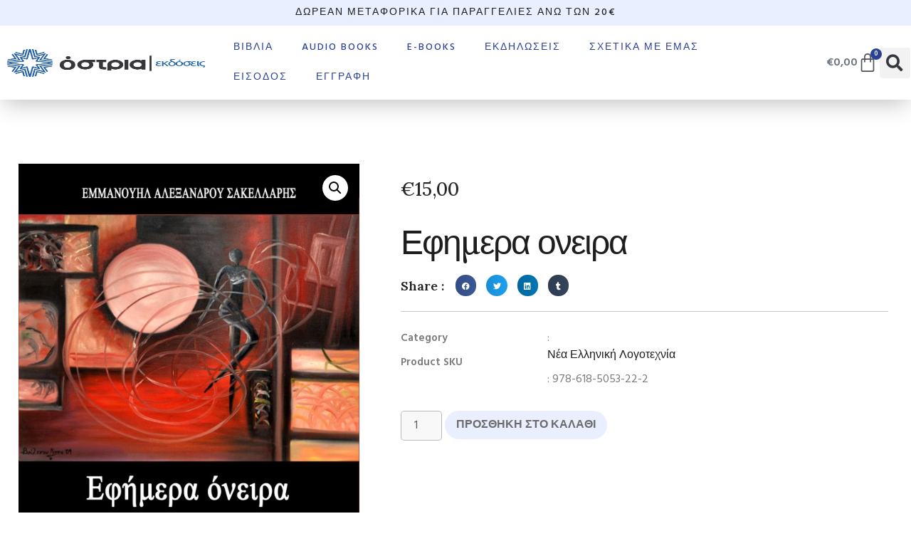

--- FILE ---
content_type: text/html; charset=UTF-8
request_url: https://ostriaeditions.com/product/%CE%B5%CF%86%CE%B7%CE%BC%CE%B5%CF%81%CE%B1-%CE%BF%CE%BD%CE%B5%CE%B9%CF%81%CE%B1/
body_size: 22750
content:
<!doctype html>
<html lang="el">
<head>
	<meta charset="UTF-8">
	<meta name="viewport" content="width=device-width, initial-scale=1">
	<link rel="profile" href="https://gmpg.org/xfn/11">
					<script>document.documentElement.className = document.documentElement.className + ' yes-js js_active js'</script>
			<title>Εφημερα ονειρα &#8211; Εκδόσεις Όστρια</title>
<meta name='robots' content='max-image-preview:large' />
	<style>img:is([sizes="auto" i], [sizes^="auto," i]) { contain-intrinsic-size: 3000px 1500px }</style>
	<link rel="alternate" type="application/rss+xml" title="Ροή RSS &raquo; Εκδόσεις Όστρια" href="https://ostriaeditions.com/feed/" />
<link rel="alternate" type="application/rss+xml" title="Ροή Σχολίων &raquo; Εκδόσεις Όστρια" href="https://ostriaeditions.com/comments/feed/" />
<link rel="alternate" type="text/calendar" title="Εκδόσεις Όστρια &raquo; iCal Feed" href="https://ostriaeditions.com/events/?ical=1" />
<link rel="alternate" type="application/rss+xml" title="Ροή Σχολίων Εκδόσεις Όστρια &raquo; Εφημερα ονειρα" href="https://ostriaeditions.com/product/%ce%b5%cf%86%ce%b7%ce%bc%ce%b5%cf%81%ce%b1-%ce%bf%ce%bd%ce%b5%ce%b9%cf%81%ce%b1/feed/" />
<script>
window._wpemojiSettings = {"baseUrl":"https:\/\/s.w.org\/images\/core\/emoji\/16.0.1\/72x72\/","ext":".png","svgUrl":"https:\/\/s.w.org\/images\/core\/emoji\/16.0.1\/svg\/","svgExt":".svg","source":{"concatemoji":"https:\/\/ostriaeditions.com\/wp-includes\/js\/wp-emoji-release.min.js?ver=6.8.3"}};
/*! This file is auto-generated */
!function(s,n){var o,i,e;function c(e){try{var t={supportTests:e,timestamp:(new Date).valueOf()};sessionStorage.setItem(o,JSON.stringify(t))}catch(e){}}function p(e,t,n){e.clearRect(0,0,e.canvas.width,e.canvas.height),e.fillText(t,0,0);var t=new Uint32Array(e.getImageData(0,0,e.canvas.width,e.canvas.height).data),a=(e.clearRect(0,0,e.canvas.width,e.canvas.height),e.fillText(n,0,0),new Uint32Array(e.getImageData(0,0,e.canvas.width,e.canvas.height).data));return t.every(function(e,t){return e===a[t]})}function u(e,t){e.clearRect(0,0,e.canvas.width,e.canvas.height),e.fillText(t,0,0);for(var n=e.getImageData(16,16,1,1),a=0;a<n.data.length;a++)if(0!==n.data[a])return!1;return!0}function f(e,t,n,a){switch(t){case"flag":return n(e,"\ud83c\udff3\ufe0f\u200d\u26a7\ufe0f","\ud83c\udff3\ufe0f\u200b\u26a7\ufe0f")?!1:!n(e,"\ud83c\udde8\ud83c\uddf6","\ud83c\udde8\u200b\ud83c\uddf6")&&!n(e,"\ud83c\udff4\udb40\udc67\udb40\udc62\udb40\udc65\udb40\udc6e\udb40\udc67\udb40\udc7f","\ud83c\udff4\u200b\udb40\udc67\u200b\udb40\udc62\u200b\udb40\udc65\u200b\udb40\udc6e\u200b\udb40\udc67\u200b\udb40\udc7f");case"emoji":return!a(e,"\ud83e\udedf")}return!1}function g(e,t,n,a){var r="undefined"!=typeof WorkerGlobalScope&&self instanceof WorkerGlobalScope?new OffscreenCanvas(300,150):s.createElement("canvas"),o=r.getContext("2d",{willReadFrequently:!0}),i=(o.textBaseline="top",o.font="600 32px Arial",{});return e.forEach(function(e){i[e]=t(o,e,n,a)}),i}function t(e){var t=s.createElement("script");t.src=e,t.defer=!0,s.head.appendChild(t)}"undefined"!=typeof Promise&&(o="wpEmojiSettingsSupports",i=["flag","emoji"],n.supports={everything:!0,everythingExceptFlag:!0},e=new Promise(function(e){s.addEventListener("DOMContentLoaded",e,{once:!0})}),new Promise(function(t){var n=function(){try{var e=JSON.parse(sessionStorage.getItem(o));if("object"==typeof e&&"number"==typeof e.timestamp&&(new Date).valueOf()<e.timestamp+604800&&"object"==typeof e.supportTests)return e.supportTests}catch(e){}return null}();if(!n){if("undefined"!=typeof Worker&&"undefined"!=typeof OffscreenCanvas&&"undefined"!=typeof URL&&URL.createObjectURL&&"undefined"!=typeof Blob)try{var e="postMessage("+g.toString()+"("+[JSON.stringify(i),f.toString(),p.toString(),u.toString()].join(",")+"));",a=new Blob([e],{type:"text/javascript"}),r=new Worker(URL.createObjectURL(a),{name:"wpTestEmojiSupports"});return void(r.onmessage=function(e){c(n=e.data),r.terminate(),t(n)})}catch(e){}c(n=g(i,f,p,u))}t(n)}).then(function(e){for(var t in e)n.supports[t]=e[t],n.supports.everything=n.supports.everything&&n.supports[t],"flag"!==t&&(n.supports.everythingExceptFlag=n.supports.everythingExceptFlag&&n.supports[t]);n.supports.everythingExceptFlag=n.supports.everythingExceptFlag&&!n.supports.flag,n.DOMReady=!1,n.readyCallback=function(){n.DOMReady=!0}}).then(function(){return e}).then(function(){var e;n.supports.everything||(n.readyCallback(),(e=n.source||{}).concatemoji?t(e.concatemoji):e.wpemoji&&e.twemoji&&(t(e.twemoji),t(e.wpemoji)))}))}((window,document),window._wpemojiSettings);
</script>
<link rel='stylesheet' id='premium-addons-css' href='https://ostriaeditions.com/wp-content/plugins/premium-addons-for-elementor/assets/frontend/min-css/premium-addons.min.css?ver=4.11.53' media='all' />
<style id='wp-emoji-styles-inline-css'>

	img.wp-smiley, img.emoji {
		display: inline !important;
		border: none !important;
		box-shadow: none !important;
		height: 1em !important;
		width: 1em !important;
		margin: 0 0.07em !important;
		vertical-align: -0.1em !important;
		background: none !important;
		padding: 0 !important;
	}
</style>
<link rel='stylesheet' id='wp-block-library-css' href='https://ostriaeditions.com/wp-includes/css/dist/block-library/style.min.css?ver=6.8.3' media='all' />
<style id='depicter-slider-style-inline-css'>
/*!***************************************************************************************************************************************************************************************************************************************!*\
  !*** css ./node_modules/css-loader/dist/cjs.js??ruleSet[1].rules[3].use[1]!./node_modules/postcss-loader/dist/cjs.js??ruleSet[1].rules[3].use[2]!./node_modules/sass-loader/dist/cjs.js??ruleSet[1].rules[3].use[3]!./src/style.scss ***!
  \***************************************************************************************************************************************************************************************************************************************/
/**
 * The following styles get applied both on the front of your site
 * and in the editor.
 *
 * Replace them with your own styles or remove the file completely.
 */
.wp-block-create-block-depicter {
  background-color: #21759b;
  color: #fff;
  padding: 2px;
}

/*# sourceMappingURL=style-index.css.map*/
</style>
<link rel='stylesheet' id='jquery-selectBox-css' href='https://ostriaeditions.com/wp-content/plugins/yith-woocommerce-wishlist/assets/css/jquery.selectBox.css?ver=1.2.0' media='all' />
<link rel='stylesheet' id='woocommerce_prettyPhoto_css-css' href='//ostriaeditions.com/wp-content/plugins/woocommerce/assets/css/prettyPhoto.css?ver=3.1.6' media='all' />
<link rel='stylesheet' id='yith-wcwl-main-css' href='https://ostriaeditions.com/wp-content/plugins/yith-woocommerce-wishlist/assets/css/style.css?ver=4.11.0' media='all' />
<style id='yith-wcwl-main-inline-css'>
 :root { --rounded-corners-radius: 16px; --add-to-cart-rounded-corners-radius: 16px; --color-headers-background: #F4F4F4; --feedback-duration: 3s } 
 :root { --rounded-corners-radius: 16px; --add-to-cart-rounded-corners-radius: 16px; --color-headers-background: #F4F4F4; --feedback-duration: 3s } 
</style>
<link rel='stylesheet' id='woolentor-block-common-css' href='https://ostriaeditions.com/wp-content/plugins/woolentor-addons/woolentor-blocks/assets/css/common-style.css?ver=3.2.9' media='all' />
<link rel='stylesheet' id='woolentor-block-default-css' href='https://ostriaeditions.com/wp-content/plugins/woolentor-addons/woolentor-blocks/assets/css/style-index.css?ver=3.2.9' media='all' />
<style id='global-styles-inline-css'>
:root{--wp--preset--aspect-ratio--square: 1;--wp--preset--aspect-ratio--4-3: 4/3;--wp--preset--aspect-ratio--3-4: 3/4;--wp--preset--aspect-ratio--3-2: 3/2;--wp--preset--aspect-ratio--2-3: 2/3;--wp--preset--aspect-ratio--16-9: 16/9;--wp--preset--aspect-ratio--9-16: 9/16;--wp--preset--color--black: #000000;--wp--preset--color--cyan-bluish-gray: #abb8c3;--wp--preset--color--white: #ffffff;--wp--preset--color--pale-pink: #f78da7;--wp--preset--color--vivid-red: #cf2e2e;--wp--preset--color--luminous-vivid-orange: #ff6900;--wp--preset--color--luminous-vivid-amber: #fcb900;--wp--preset--color--light-green-cyan: #7bdcb5;--wp--preset--color--vivid-green-cyan: #00d084;--wp--preset--color--pale-cyan-blue: #8ed1fc;--wp--preset--color--vivid-cyan-blue: #0693e3;--wp--preset--color--vivid-purple: #9b51e0;--wp--preset--gradient--vivid-cyan-blue-to-vivid-purple: linear-gradient(135deg,rgba(6,147,227,1) 0%,rgb(155,81,224) 100%);--wp--preset--gradient--light-green-cyan-to-vivid-green-cyan: linear-gradient(135deg,rgb(122,220,180) 0%,rgb(0,208,130) 100%);--wp--preset--gradient--luminous-vivid-amber-to-luminous-vivid-orange: linear-gradient(135deg,rgba(252,185,0,1) 0%,rgba(255,105,0,1) 100%);--wp--preset--gradient--luminous-vivid-orange-to-vivid-red: linear-gradient(135deg,rgba(255,105,0,1) 0%,rgb(207,46,46) 100%);--wp--preset--gradient--very-light-gray-to-cyan-bluish-gray: linear-gradient(135deg,rgb(238,238,238) 0%,rgb(169,184,195) 100%);--wp--preset--gradient--cool-to-warm-spectrum: linear-gradient(135deg,rgb(74,234,220) 0%,rgb(151,120,209) 20%,rgb(207,42,186) 40%,rgb(238,44,130) 60%,rgb(251,105,98) 80%,rgb(254,248,76) 100%);--wp--preset--gradient--blush-light-purple: linear-gradient(135deg,rgb(255,206,236) 0%,rgb(152,150,240) 100%);--wp--preset--gradient--blush-bordeaux: linear-gradient(135deg,rgb(254,205,165) 0%,rgb(254,45,45) 50%,rgb(107,0,62) 100%);--wp--preset--gradient--luminous-dusk: linear-gradient(135deg,rgb(255,203,112) 0%,rgb(199,81,192) 50%,rgb(65,88,208) 100%);--wp--preset--gradient--pale-ocean: linear-gradient(135deg,rgb(255,245,203) 0%,rgb(182,227,212) 50%,rgb(51,167,181) 100%);--wp--preset--gradient--electric-grass: linear-gradient(135deg,rgb(202,248,128) 0%,rgb(113,206,126) 100%);--wp--preset--gradient--midnight: linear-gradient(135deg,rgb(2,3,129) 0%,rgb(40,116,252) 100%);--wp--preset--font-size--small: 13px;--wp--preset--font-size--medium: 20px;--wp--preset--font-size--large: 36px;--wp--preset--font-size--x-large: 42px;--wp--preset--spacing--20: 0.44rem;--wp--preset--spacing--30: 0.67rem;--wp--preset--spacing--40: 1rem;--wp--preset--spacing--50: 1.5rem;--wp--preset--spacing--60: 2.25rem;--wp--preset--spacing--70: 3.38rem;--wp--preset--spacing--80: 5.06rem;--wp--preset--shadow--natural: 6px 6px 9px rgba(0, 0, 0, 0.2);--wp--preset--shadow--deep: 12px 12px 50px rgba(0, 0, 0, 0.4);--wp--preset--shadow--sharp: 6px 6px 0px rgba(0, 0, 0, 0.2);--wp--preset--shadow--outlined: 6px 6px 0px -3px rgba(255, 255, 255, 1), 6px 6px rgba(0, 0, 0, 1);--wp--preset--shadow--crisp: 6px 6px 0px rgba(0, 0, 0, 1);}:root { --wp--style--global--content-size: 800px;--wp--style--global--wide-size: 1200px; }:where(body) { margin: 0; }.wp-site-blocks > .alignleft { float: left; margin-right: 2em; }.wp-site-blocks > .alignright { float: right; margin-left: 2em; }.wp-site-blocks > .aligncenter { justify-content: center; margin-left: auto; margin-right: auto; }:where(.wp-site-blocks) > * { margin-block-start: 24px; margin-block-end: 0; }:where(.wp-site-blocks) > :first-child { margin-block-start: 0; }:where(.wp-site-blocks) > :last-child { margin-block-end: 0; }:root { --wp--style--block-gap: 24px; }:root :where(.is-layout-flow) > :first-child{margin-block-start: 0;}:root :where(.is-layout-flow) > :last-child{margin-block-end: 0;}:root :where(.is-layout-flow) > *{margin-block-start: 24px;margin-block-end: 0;}:root :where(.is-layout-constrained) > :first-child{margin-block-start: 0;}:root :where(.is-layout-constrained) > :last-child{margin-block-end: 0;}:root :where(.is-layout-constrained) > *{margin-block-start: 24px;margin-block-end: 0;}:root :where(.is-layout-flex){gap: 24px;}:root :where(.is-layout-grid){gap: 24px;}.is-layout-flow > .alignleft{float: left;margin-inline-start: 0;margin-inline-end: 2em;}.is-layout-flow > .alignright{float: right;margin-inline-start: 2em;margin-inline-end: 0;}.is-layout-flow > .aligncenter{margin-left: auto !important;margin-right: auto !important;}.is-layout-constrained > .alignleft{float: left;margin-inline-start: 0;margin-inline-end: 2em;}.is-layout-constrained > .alignright{float: right;margin-inline-start: 2em;margin-inline-end: 0;}.is-layout-constrained > .aligncenter{margin-left: auto !important;margin-right: auto !important;}.is-layout-constrained > :where(:not(.alignleft):not(.alignright):not(.alignfull)){max-width: var(--wp--style--global--content-size);margin-left: auto !important;margin-right: auto !important;}.is-layout-constrained > .alignwide{max-width: var(--wp--style--global--wide-size);}body .is-layout-flex{display: flex;}.is-layout-flex{flex-wrap: wrap;align-items: center;}.is-layout-flex > :is(*, div){margin: 0;}body .is-layout-grid{display: grid;}.is-layout-grid > :is(*, div){margin: 0;}body{padding-top: 0px;padding-right: 0px;padding-bottom: 0px;padding-left: 0px;}a:where(:not(.wp-element-button)){text-decoration: underline;}:root :where(.wp-element-button, .wp-block-button__link){background-color: #32373c;border-width: 0;color: #fff;font-family: inherit;font-size: inherit;line-height: inherit;padding: calc(0.667em + 2px) calc(1.333em + 2px);text-decoration: none;}.has-black-color{color: var(--wp--preset--color--black) !important;}.has-cyan-bluish-gray-color{color: var(--wp--preset--color--cyan-bluish-gray) !important;}.has-white-color{color: var(--wp--preset--color--white) !important;}.has-pale-pink-color{color: var(--wp--preset--color--pale-pink) !important;}.has-vivid-red-color{color: var(--wp--preset--color--vivid-red) !important;}.has-luminous-vivid-orange-color{color: var(--wp--preset--color--luminous-vivid-orange) !important;}.has-luminous-vivid-amber-color{color: var(--wp--preset--color--luminous-vivid-amber) !important;}.has-light-green-cyan-color{color: var(--wp--preset--color--light-green-cyan) !important;}.has-vivid-green-cyan-color{color: var(--wp--preset--color--vivid-green-cyan) !important;}.has-pale-cyan-blue-color{color: var(--wp--preset--color--pale-cyan-blue) !important;}.has-vivid-cyan-blue-color{color: var(--wp--preset--color--vivid-cyan-blue) !important;}.has-vivid-purple-color{color: var(--wp--preset--color--vivid-purple) !important;}.has-black-background-color{background-color: var(--wp--preset--color--black) !important;}.has-cyan-bluish-gray-background-color{background-color: var(--wp--preset--color--cyan-bluish-gray) !important;}.has-white-background-color{background-color: var(--wp--preset--color--white) !important;}.has-pale-pink-background-color{background-color: var(--wp--preset--color--pale-pink) !important;}.has-vivid-red-background-color{background-color: var(--wp--preset--color--vivid-red) !important;}.has-luminous-vivid-orange-background-color{background-color: var(--wp--preset--color--luminous-vivid-orange) !important;}.has-luminous-vivid-amber-background-color{background-color: var(--wp--preset--color--luminous-vivid-amber) !important;}.has-light-green-cyan-background-color{background-color: var(--wp--preset--color--light-green-cyan) !important;}.has-vivid-green-cyan-background-color{background-color: var(--wp--preset--color--vivid-green-cyan) !important;}.has-pale-cyan-blue-background-color{background-color: var(--wp--preset--color--pale-cyan-blue) !important;}.has-vivid-cyan-blue-background-color{background-color: var(--wp--preset--color--vivid-cyan-blue) !important;}.has-vivid-purple-background-color{background-color: var(--wp--preset--color--vivid-purple) !important;}.has-black-border-color{border-color: var(--wp--preset--color--black) !important;}.has-cyan-bluish-gray-border-color{border-color: var(--wp--preset--color--cyan-bluish-gray) !important;}.has-white-border-color{border-color: var(--wp--preset--color--white) !important;}.has-pale-pink-border-color{border-color: var(--wp--preset--color--pale-pink) !important;}.has-vivid-red-border-color{border-color: var(--wp--preset--color--vivid-red) !important;}.has-luminous-vivid-orange-border-color{border-color: var(--wp--preset--color--luminous-vivid-orange) !important;}.has-luminous-vivid-amber-border-color{border-color: var(--wp--preset--color--luminous-vivid-amber) !important;}.has-light-green-cyan-border-color{border-color: var(--wp--preset--color--light-green-cyan) !important;}.has-vivid-green-cyan-border-color{border-color: var(--wp--preset--color--vivid-green-cyan) !important;}.has-pale-cyan-blue-border-color{border-color: var(--wp--preset--color--pale-cyan-blue) !important;}.has-vivid-cyan-blue-border-color{border-color: var(--wp--preset--color--vivid-cyan-blue) !important;}.has-vivid-purple-border-color{border-color: var(--wp--preset--color--vivid-purple) !important;}.has-vivid-cyan-blue-to-vivid-purple-gradient-background{background: var(--wp--preset--gradient--vivid-cyan-blue-to-vivid-purple) !important;}.has-light-green-cyan-to-vivid-green-cyan-gradient-background{background: var(--wp--preset--gradient--light-green-cyan-to-vivid-green-cyan) !important;}.has-luminous-vivid-amber-to-luminous-vivid-orange-gradient-background{background: var(--wp--preset--gradient--luminous-vivid-amber-to-luminous-vivid-orange) !important;}.has-luminous-vivid-orange-to-vivid-red-gradient-background{background: var(--wp--preset--gradient--luminous-vivid-orange-to-vivid-red) !important;}.has-very-light-gray-to-cyan-bluish-gray-gradient-background{background: var(--wp--preset--gradient--very-light-gray-to-cyan-bluish-gray) !important;}.has-cool-to-warm-spectrum-gradient-background{background: var(--wp--preset--gradient--cool-to-warm-spectrum) !important;}.has-blush-light-purple-gradient-background{background: var(--wp--preset--gradient--blush-light-purple) !important;}.has-blush-bordeaux-gradient-background{background: var(--wp--preset--gradient--blush-bordeaux) !important;}.has-luminous-dusk-gradient-background{background: var(--wp--preset--gradient--luminous-dusk) !important;}.has-pale-ocean-gradient-background{background: var(--wp--preset--gradient--pale-ocean) !important;}.has-electric-grass-gradient-background{background: var(--wp--preset--gradient--electric-grass) !important;}.has-midnight-gradient-background{background: var(--wp--preset--gradient--midnight) !important;}.has-small-font-size{font-size: var(--wp--preset--font-size--small) !important;}.has-medium-font-size{font-size: var(--wp--preset--font-size--medium) !important;}.has-large-font-size{font-size: var(--wp--preset--font-size--large) !important;}.has-x-large-font-size{font-size: var(--wp--preset--font-size--x-large) !important;}
:root :where(.wp-block-pullquote){font-size: 1.5em;line-height: 1.6;}
</style>
<link rel='stylesheet' id='contact-list-css' href='https://ostriaeditions.com/wp-content/plugins/contact-list/dist/css/p.css?ver=3.0.17' media='all' />
<style id='contact-list-inline-css'>
body .contact-list-container.contact-list-3-cards-on-the-same-row .contact-list-image img { display: inline-block; }body .contact-list-container.contact-list-4-cards-on-the-same-row .contact-list-image img { display: inline-block; }.contact-list-contact-container { background: #fff; }.contact-list-contact-container { border: 1px solid #333; border-radius: 10px; padding: 10px; }#all-contacts li { min-height: 240px; }.contact-list-2-cards-on-the-same-row #all-contacts li { min-height: 240px; }.contact-list-3-cards-on-the-same-row #all-contacts li { min-height: 240px; }.contact-list-4-cards-on-the-same-row #all-contacts li { min-height: 240px; } @media (max-width: 820px) { #all-contacts li { min-height: 0; } } @media (max-width: 820px) { .contact-list-2-cards-on-the-same-row #all-contacts li { min-height: 0; } } @media (max-width: 820px) { .contact-list-3-cards-on-the-same-row #all-contacts li { min-height: 0; } } @media (max-width: 820px) { .contact-list-4-cards-on-the-same-row #all-contacts li { min-height: 0; } }
</style>
<link rel='stylesheet' id='contact-list-font-awesome-css' href='https://ostriaeditions.com/wp-content/plugins/contact-list/dist/font-awesome-4.7.0/css/font-awesome.min.css?ver=3.0.17' media='all' />
<link rel='stylesheet' id='disable-payment-method-for-woocommerce-css' href='https://ostriaeditions.com/wp-content/plugins/disable-payment-method-for-woocommerce/public/css/style.css?ver=6.8.3' media='all' />
<link rel='stylesheet' id='mas-wc-brands-style-css' href='https://ostriaeditions.com/wp-content/plugins/mas-woocommerce-brands/assets/css/style.css?ver=1.1.0' media='all' />
<link rel='stylesheet' id='photoswipe-css' href='https://ostriaeditions.com/wp-content/plugins/woocommerce/assets/css/photoswipe/photoswipe.min.css?ver=10.3.7' media='all' />
<link rel='stylesheet' id='photoswipe-default-skin-css' href='https://ostriaeditions.com/wp-content/plugins/woocommerce/assets/css/photoswipe/default-skin/default-skin.min.css?ver=10.3.7' media='all' />
<link rel='stylesheet' id='woocommerce-layout-css' href='https://ostriaeditions.com/wp-content/plugins/woocommerce/assets/css/woocommerce-layout.css?ver=10.3.7' media='all' />
<link rel='stylesheet' id='woocommerce-smallscreen-css' href='https://ostriaeditions.com/wp-content/plugins/woocommerce/assets/css/woocommerce-smallscreen.css?ver=10.3.7' media='only screen and (max-width: 768px)' />
<link rel='stylesheet' id='woocommerce-general-css' href='https://ostriaeditions.com/wp-content/plugins/woocommerce/assets/css/woocommerce.css?ver=10.3.7' media='all' />
<style id='woocommerce-inline-inline-css'>
.woocommerce form .form-row .required { visibility: visible; }
</style>
<link rel='stylesheet' id='wpos-slick-style-css' href='https://ostriaeditions.com/wp-content/plugins/wp-logo-showcase-responsive-slider-slider/assets/css/slick.css?ver=3.8.7' media='all' />
<link rel='stylesheet' id='wpls-public-style-css' href='https://ostriaeditions.com/wp-content/plugins/wp-logo-showcase-responsive-slider-slider/assets/css/wpls-public.css?ver=3.8.7' media='all' />
<link rel='stylesheet' id='tribe-events-v2-single-skeleton-css' href='https://ostriaeditions.com/wp-content/plugins/the-events-calendar/build/css/tribe-events-single-skeleton.css?ver=6.15.12.2' media='all' />
<link rel='stylesheet' id='tribe-events-v2-single-skeleton-full-css' href='https://ostriaeditions.com/wp-content/plugins/the-events-calendar/build/css/tribe-events-single-full.css?ver=6.15.12.2' media='all' />
<link rel='stylesheet' id='tec-events-elementor-widgets-base-styles-css' href='https://ostriaeditions.com/wp-content/plugins/the-events-calendar/build/css/integrations/plugins/elementor/widgets/widget-base.css?ver=6.15.12.2' media='all' />
<link rel='stylesheet' id='alg-wc-alfs-progress-css' href='https://ostriaeditions.com/wp-content/plugins/amount-left-free-shipping-woocommerce/includes/css/alg-wc-alfs-progress.min.css?ver=2.4.9' media='all' />
<link rel='stylesheet' id='font-awesome-css' href='https://ostriaeditions.com/wp-content/plugins/elementor/assets/lib/font-awesome/css/font-awesome.min.css?ver=4.7.0' media='all' />
<style id='font-awesome-inline-css'>
[data-font="FontAwesome"]:before {font-family: 'FontAwesome' !important;content: attr(data-icon) !important;speak: none !important;font-weight: normal !important;font-variant: normal !important;text-transform: none !important;line-height: 1 !important;font-style: normal !important;-webkit-font-smoothing: antialiased !important;-moz-osx-font-smoothing: grayscale !important;}
</style>
<link rel='stylesheet' id='simple-line-icons-wl-css' href='https://ostriaeditions.com/wp-content/plugins/woolentor-addons/assets/css/simple-line-icons.css?ver=3.2.9' media='all' />
<link rel='stylesheet' id='htflexboxgrid-css' href='https://ostriaeditions.com/wp-content/plugins/woolentor-addons/assets/css/htflexboxgrid.css?ver=3.2.9' media='all' />
<link rel='stylesheet' id='slick-css' href='https://ostriaeditions.com/wp-content/plugins/woolentor-addons/assets/css/slick.css?ver=3.2.9' media='all' />
<link rel='stylesheet' id='woolentor-widgets-css' href='https://ostriaeditions.com/wp-content/plugins/woolentor-addons/assets/css/woolentor-widgets.css?ver=3.2.9' media='all' />
<link rel='stylesheet' id='woolentor-quickview-css' href='https://ostriaeditions.com/wp-content/plugins/woolentor-addons/includes/modules/quickview/assets/css/frontend.css?ver=3.2.9' media='all' />
<link rel='stylesheet' id='brands-styles-css' href='https://ostriaeditions.com/wp-content/plugins/woocommerce/assets/css/brands.css?ver=10.3.7' media='all' />
<link rel='stylesheet' id='hello-elementor-css' href='https://ostriaeditions.com/wp-content/themes/hello-elementor/assets/css/reset.css?ver=3.4.5' media='all' />
<link rel='stylesheet' id='hello-elementor-theme-style-css' href='https://ostriaeditions.com/wp-content/themes/hello-elementor/assets/css/theme.css?ver=3.4.5' media='all' />
<link rel='stylesheet' id='hello-elementor-header-footer-css' href='https://ostriaeditions.com/wp-content/themes/hello-elementor/assets/css/header-footer.css?ver=3.4.5' media='all' />
<link rel='stylesheet' id='elementor-frontend-css' href='https://ostriaeditions.com/wp-content/plugins/elementor/assets/css/frontend.min.css?ver=3.33.2' media='all' />
<link rel='stylesheet' id='elementor-post-6239-css' href='https://ostriaeditions.com/wp-content/uploads/elementor/css/post-6239.css?ver=1766415640' media='all' />
<link rel='stylesheet' id='woo-product-widgets-for-elementor-css' href='https://ostriaeditions.com/wp-content/plugins/woo-products-widgets-for-elementor/assets/css/woo-products-widgets.css?ver=2.0.0' media='all' />
<style id='woo-product-widgets-for-elementor-inline-css'>
@font-face {
			font-family: "WooCommerce";
			src: url("https://ostriaeditions.com/wp-content/plugins/woocommerce/assets/fonts/WooCommerce.eot");
			src: url("https://ostriaeditions.com/wp-content/plugins/woocommerce/assets/fonts/WooCommerce.eot?#iefix") format("embedded-opentype"),
				url("https://ostriaeditions.com/wp-content/plugins/woocommerce/assets/fonts/WooCommerce.woff") format("woff"),
				url("https://ostriaeditions.com/wp-content/plugins/woocommerce/assets/fonts/WooCommerce.ttf") format("truetype"),
				url("https://ostriaeditions.com/wp-content/plugins/woocommerce/assets/fonts/WooCommerce.svg#WooCommerce") format("svg");
			font-weight: normal;
			font-style: normal;
			}
</style>
<link rel='stylesheet' id='widget-heading-css' href='https://ostriaeditions.com/wp-content/plugins/elementor/assets/css/widget-heading.min.css?ver=3.33.2' media='all' />
<link rel='stylesheet' id='widget-image-css' href='https://ostriaeditions.com/wp-content/plugins/elementor/assets/css/widget-image.min.css?ver=3.33.2' media='all' />
<link rel='stylesheet' id='widget-nav-menu-css' href='https://ostriaeditions.com/wp-content/plugins/pro-elements/assets/css/widget-nav-menu.min.css?ver=3.33.1' media='all' />
<link rel='stylesheet' id='widget-woocommerce-menu-cart-css' href='https://ostriaeditions.com/wp-content/plugins/pro-elements/assets/css/widget-woocommerce-menu-cart.min.css?ver=3.33.1' media='all' />
<link rel='stylesheet' id='widget-search-form-css' href='https://ostriaeditions.com/wp-content/plugins/pro-elements/assets/css/widget-search-form.min.css?ver=3.33.1' media='all' />
<link rel='stylesheet' id='elementor-icons-shared-0-css' href='https://ostriaeditions.com/wp-content/plugins/elementor/assets/lib/font-awesome/css/fontawesome.min.css?ver=5.15.3' media='all' />
<link rel='stylesheet' id='elementor-icons-fa-solid-css' href='https://ostriaeditions.com/wp-content/plugins/elementor/assets/lib/font-awesome/css/solid.min.css?ver=5.15.3' media='all' />
<link rel='stylesheet' id='e-sticky-css' href='https://ostriaeditions.com/wp-content/plugins/pro-elements/assets/css/modules/sticky.min.css?ver=3.33.1' media='all' />
<link rel='stylesheet' id='widget-form-css' href='https://ostriaeditions.com/wp-content/plugins/pro-elements/assets/css/widget-form.min.css?ver=3.33.1' media='all' />
<link rel='stylesheet' id='widget-divider-css' href='https://ostriaeditions.com/wp-content/plugins/elementor/assets/css/widget-divider.min.css?ver=3.33.2' media='all' />
<link rel='stylesheet' id='widget-icon-list-css' href='https://ostriaeditions.com/wp-content/plugins/elementor/assets/css/widget-icon-list.min.css?ver=3.33.2' media='all' />
<link rel='stylesheet' id='widget-woocommerce-product-images-css' href='https://ostriaeditions.com/wp-content/plugins/pro-elements/assets/css/widget-woocommerce-product-images.min.css?ver=3.33.1' media='all' />
<link rel='stylesheet' id='widget-woocommerce-product-price-css' href='https://ostriaeditions.com/wp-content/plugins/pro-elements/assets/css/widget-woocommerce-product-price.min.css?ver=3.33.1' media='all' />
<link rel='stylesheet' id='widget-woocommerce-product-rating-css' href='https://ostriaeditions.com/wp-content/plugins/pro-elements/assets/css/widget-woocommerce-product-rating.min.css?ver=3.33.1' media='all' />
<link rel='stylesheet' id='widget-share-buttons-css' href='https://ostriaeditions.com/wp-content/plugins/pro-elements/assets/css/widget-share-buttons.min.css?ver=3.33.1' media='all' />
<link rel='stylesheet' id='e-apple-webkit-css' href='https://ostriaeditions.com/wp-content/plugins/elementor/assets/css/conditionals/apple-webkit.min.css?ver=3.33.2' media='all' />
<link rel='stylesheet' id='elementor-icons-fa-brands-css' href='https://ostriaeditions.com/wp-content/plugins/elementor/assets/lib/font-awesome/css/brands.min.css?ver=5.15.3' media='all' />
<link rel='stylesheet' id='widget-woocommerce-product-add-to-cart-css' href='https://ostriaeditions.com/wp-content/plugins/pro-elements/assets/css/widget-woocommerce-product-add-to-cart.min.css?ver=3.33.1' media='all' />
<link rel='stylesheet' id='widget-woocommerce-product-data-tabs-css' href='https://ostriaeditions.com/wp-content/plugins/pro-elements/assets/css/widget-woocommerce-product-data-tabs.min.css?ver=3.33.1' media='all' />
<link rel='stylesheet' id='widget-woocommerce-products-css' href='https://ostriaeditions.com/wp-content/plugins/pro-elements/assets/css/widget-woocommerce-products.min.css?ver=3.33.1' media='all' />
<link rel='stylesheet' id='elementor-icons-css' href='https://ostriaeditions.com/wp-content/plugins/elementor/assets/lib/eicons/css/elementor-icons.min.css?ver=5.44.0' media='all' />
<link rel='stylesheet' id='elementor-icons-fa-regular-css' href='https://ostriaeditions.com/wp-content/plugins/elementor/assets/lib/font-awesome/css/regular.min.css?ver=5.15.3' media='all' />
<link rel='stylesheet' id='jquery-ui-css' href='https://ostriaeditions.com/wp-content/plugins/product-filter-widget-for-elementor/assets/css/jquery-ui.css?ver=1.0.4' media='all' />
<link rel='stylesheet' id='eszlwcf-custom-css' href='https://ostriaeditions.com/wp-content/plugins/product-filter-widget-for-elementor/assets/css/app.css?ver=1.0.4' media='all' />
<link rel='stylesheet' id='elementor-post-6270-css' href='https://ostriaeditions.com/wp-content/uploads/elementor/css/post-6270.css?ver=1766415641' media='all' />
<link rel='stylesheet' id='elementor-post-6287-css' href='https://ostriaeditions.com/wp-content/uploads/elementor/css/post-6287.css?ver=1766415641' media='all' />
<link rel='stylesheet' id='woolentor-product-grid-modern-css' href='https://ostriaeditions.com/wp-content/plugins/woolentor-addons/assets/css/product-grid/modern.css?ver=3.2.9' media='all' />
<link rel='stylesheet' id='woolentor-product-grid-luxury-css' href='https://ostriaeditions.com/wp-content/plugins/woolentor-addons/assets/css/product-grid/luxury.css?ver=3.2.9' media='all' />
<link rel='stylesheet' id='woolentor-product-grid-editorial-css' href='https://ostriaeditions.com/wp-content/plugins/woolentor-addons/assets/css/product-grid/editorial.css?ver=3.2.9' media='all' />
<link rel='stylesheet' id='woolentor-product-grid-magazine-css' href='https://ostriaeditions.com/wp-content/plugins/woolentor-addons/assets/css/product-grid/magazine.css?ver=3.2.9' media='all' />
<link rel='stylesheet' id='elementor-post-6300-css' href='https://ostriaeditions.com/wp-content/uploads/elementor/css/post-6300.css?ver=1766415768' media='all' />
<link rel='stylesheet' id='ekit-widget-styles-css' href='https://ostriaeditions.com/wp-content/plugins/elementskit-lite/widgets/init/assets/css/widget-styles.css?ver=3.7.6' media='all' />
<link rel='stylesheet' id='ekit-responsive-css' href='https://ostriaeditions.com/wp-content/plugins/elementskit-lite/widgets/init/assets/css/responsive.css?ver=3.7.6' media='all' />
<link rel='stylesheet' id='elementor-gf-roboto-css' href='https://fonts.googleapis.com/css?family=Roboto:100,100italic,200,200italic,300,300italic,400,400italic,500,500italic,600,600italic,700,700italic,800,800italic,900,900italic&#038;display=swap&#038;subset=greek' media='all' />
<link rel='stylesheet' id='elementor-gf-robotoslab-css' href='https://fonts.googleapis.com/css?family=Roboto+Slab:100,100italic,200,200italic,300,300italic,400,400italic,500,500italic,600,600italic,700,700italic,800,800italic,900,900italic&#038;display=swap&#038;subset=greek' media='all' />
<link rel='stylesheet' id='elementor-gf-hind-css' href='https://fonts.googleapis.com/css?family=Hind:100,100italic,200,200italic,300,300italic,400,400italic,500,500italic,600,600italic,700,700italic,800,800italic,900,900italic&#038;display=swap&#038;subset=greek' media='all' />
<link rel='stylesheet' id='elementor-gf-lora-css' href='https://fonts.googleapis.com/css?family=Lora:100,100italic,200,200italic,300,300italic,400,400italic,500,500italic,600,600italic,700,700italic,800,800italic,900,900italic&#038;display=swap&#038;subset=greek' media='all' />
<link rel='stylesheet' id='elementor-gf-heebo-css' href='https://fonts.googleapis.com/css?family=Heebo:100,100italic,200,200italic,300,300italic,400,400italic,500,500italic,600,600italic,700,700italic,800,800italic,900,900italic&#038;display=swap&#038;subset=greek' media='all' />
<script type="text/template" id="tmpl-variation-template">
	<div class="woocommerce-variation-description">{{{ data.variation.variation_description }}}</div>
	<div class="woocommerce-variation-price">{{{ data.variation.price_html }}}</div>
	<div class="woocommerce-variation-availability">{{{ data.variation.availability_html }}}</div>
</script>
<script type="text/template" id="tmpl-unavailable-variation-template">
	<p role="alert">Λυπούμαστε, αυτό το προϊόν δεν είναι διαθέσιμο. Παρακαλούμε, επιλέξτε έναν διαφορετικό συνδυασμό.</p>
</script>
<script src="https://ostriaeditions.com/wp-includes/js/jquery/jquery.min.js?ver=3.7.1" id="jquery-core-js"></script>
<script src="https://ostriaeditions.com/wp-includes/js/jquery/jquery-migrate.min.js?ver=3.4.1" id="jquery-migrate-js"></script>
<script id="jquery-js-after">
if (typeof (window.wpfReadyList) == "undefined") {
			var v = jQuery.fn.jquery;
			if (v && parseInt(v) >= 3 && window.self === window.top) {
				var readyList=[];
				window.originalReadyMethod = jQuery.fn.ready;
				jQuery.fn.ready = function(){
					if(arguments.length && arguments.length > 0 && typeof arguments[0] === "function") {
						readyList.push({"c": this, "a": arguments});
					}
					return window.originalReadyMethod.apply( this, arguments );
				};
				window.wpfReadyList = readyList;
			}}
</script>
<script id="contact-list-js-extra">
var contact_list_settings = {"focus_on_search_field":"0"};
var contactListData = {"root":"https:\/\/ostriaeditions.com\/wp-json\/","nonce":"c8232a77c7"};
</script>
<script src="https://ostriaeditions.com/wp-content/plugins/contact-list/dist/js/p.js?ver=3.0.17" id="contact-list-js"></script>
<script id="contact-list-js-after">
jQuery(document).ready(function($) {

      if (typeof ajaxurl === 'undefined') {
        ajaxurl = 'https://ostriaeditions.com/wp-admin/admin-ajax.php'; // get ajaxurl
      }

    });
</script>
<script src="https://ostriaeditions.com/wp-content/plugins/disable-payment-method-for-woocommerce/public/js/disable-payment-method.js?ver=1.1.9.33" id="disable-payment-method-for-woocommerce-js"></script>
<script src="https://ostriaeditions.com/wp-content/plugins/woocommerce/assets/js/photoswipe/photoswipe.min.js?ver=4.1.1-wc.10.3.7" id="wc-photoswipe-js" data-wp-strategy="defer"></script>
<script src="https://ostriaeditions.com/wp-content/plugins/woocommerce/assets/js/jquery-blockui/jquery.blockUI.min.js?ver=2.7.0-wc.10.3.7" id="wc-jquery-blockui-js" data-wp-strategy="defer"></script>
<script src="https://ostriaeditions.com/wp-content/plugins/woocommerce/assets/js/js-cookie/js.cookie.min.js?ver=2.1.4-wc.10.3.7" id="wc-js-cookie-js" defer data-wp-strategy="defer"></script>
<script id="woocommerce-js-extra">
var woocommerce_params = {"ajax_url":"\/wp-admin\/admin-ajax.php","wc_ajax_url":"\/?wc-ajax=%%endpoint%%","i18n_password_show":"\u0395\u03bc\u03c6\u03ac\u03bd\u03b9\u03c3\u03b7 \u03c3\u03c5\u03bd\u03b8\u03b7\u03bc\u03b1\u03c4\u03b9\u03ba\u03bf\u03cd","i18n_password_hide":"\u0391\u03c0\u03cc\u03ba\u03c1\u03c5\u03c8\u03b7 \u03c3\u03c5\u03bd\u03b8\u03b7\u03bc\u03b1\u03c4\u03b9\u03ba\u03bf\u03cd"};
</script>
<script src="https://ostriaeditions.com/wp-content/plugins/woocommerce/assets/js/frontend/woocommerce.min.js?ver=10.3.7" id="woocommerce-js" defer data-wp-strategy="defer"></script>
<script src='https://ostriaeditions.com/wp-content/plugins/the-events-calendar/common/build/js/underscore-before.js'></script>
<script src="https://ostriaeditions.com/wp-includes/js/underscore.min.js?ver=1.13.7" id="underscore-js"></script>
<script src='https://ostriaeditions.com/wp-content/plugins/the-events-calendar/common/build/js/underscore-after.js'></script>
<script id="wp-util-js-extra">
var _wpUtilSettings = {"ajax":{"url":"\/wp-admin\/admin-ajax.php"}};
</script>
<script src="https://ostriaeditions.com/wp-includes/js/wp-util.min.js?ver=6.8.3" id="wp-util-js"></script>
<link rel="https://api.w.org/" href="https://ostriaeditions.com/wp-json/" /><link rel="alternate" title="JSON" type="application/json" href="https://ostriaeditions.com/wp-json/wp/v2/product/4267" /><link rel="EditURI" type="application/rsd+xml" title="RSD" href="https://ostriaeditions.com/xmlrpc.php?rsd" />
<meta name="generator" content="WordPress 6.8.3" />
<meta name="generator" content="WooCommerce 10.3.7" />
<link rel="canonical" href="https://ostriaeditions.com/product/%ce%b5%cf%86%ce%b7%ce%bc%ce%b5%cf%81%ce%b1-%ce%bf%ce%bd%ce%b5%ce%b9%cf%81%ce%b1/" />
<link rel='shortlink' href='https://ostriaeditions.com/?p=4267' />
<link rel="alternate" title="oEmbed (JSON)" type="application/json+oembed" href="https://ostriaeditions.com/wp-json/oembed/1.0/embed?url=https%3A%2F%2Fostriaeditions.com%2Fproduct%2F%25ce%25b5%25cf%2586%25ce%25b7%25ce%25bc%25ce%25b5%25cf%2581%25ce%25b1-%25ce%25bf%25ce%25bd%25ce%25b5%25ce%25b9%25cf%2581%25ce%25b1%2F" />
<link rel="alternate" title="oEmbed (XML)" type="text/xml+oembed" href="https://ostriaeditions.com/wp-json/oembed/1.0/embed?url=https%3A%2F%2Fostriaeditions.com%2Fproduct%2F%25ce%25b5%25cf%2586%25ce%25b7%25ce%25bc%25ce%25b5%25cf%2581%25ce%25b1-%25ce%25bf%25ce%25bd%25ce%25b5%25ce%25b9%25cf%2581%25ce%25b1%2F&#038;format=xml" />
<meta name="tec-api-version" content="v1"><meta name="tec-api-origin" content="https://ostriaeditions.com"><link rel="alternate" href="https://ostriaeditions.com/wp-json/tribe/events/v1/" />	<noscript><style>.woocommerce-product-gallery{ opacity: 1 !important; }</style></noscript>
	<meta name="generator" content="Elementor 3.33.2; features: additional_custom_breakpoints; settings: css_print_method-external, google_font-enabled, font_display-swap">
			<style>
				.e-con.e-parent:nth-of-type(n+4):not(.e-lazyloaded):not(.e-no-lazyload),
				.e-con.e-parent:nth-of-type(n+4):not(.e-lazyloaded):not(.e-no-lazyload) * {
					background-image: none !important;
				}
				@media screen and (max-height: 1024px) {
					.e-con.e-parent:nth-of-type(n+3):not(.e-lazyloaded):not(.e-no-lazyload),
					.e-con.e-parent:nth-of-type(n+3):not(.e-lazyloaded):not(.e-no-lazyload) * {
						background-image: none !important;
					}
				}
				@media screen and (max-height: 640px) {
					.e-con.e-parent:nth-of-type(n+2):not(.e-lazyloaded):not(.e-no-lazyload),
					.e-con.e-parent:nth-of-type(n+2):not(.e-lazyloaded):not(.e-no-lazyload) * {
						background-image: none !important;
					}
				}
			</style>
			<link rel="icon" href="https://ostriaeditions.com/wp-content/uploads/2021/01/cropped-Λογοτυπο-Blue-32x32.png" sizes="32x32" />
<link rel="icon" href="https://ostriaeditions.com/wp-content/uploads/2021/01/cropped-Λογοτυπο-Blue-192x192.png" sizes="192x192" />
<link rel="apple-touch-icon" href="https://ostriaeditions.com/wp-content/uploads/2021/01/cropped-Λογοτυπο-Blue-180x180.png" />
<meta name="msapplication-TileImage" content="https://ostriaeditions.com/wp-content/uploads/2021/01/cropped-Λογοτυπο-Blue-270x270.png" />
		<style id="wp-custom-css">
			.elementor-6298 .elementor-element.elementor-element-7879c48 {z-index:0!important;}
.wpfFilterButton.wpfButton, .wpfClearButton.wpfButton {
	background-color:#E9EFFF;
	color: #6B6B6B;
}
.wpfFilterButton.wpfButton, .wpfClearButton.wpfButton:hover {
	background-color:#2b4195;
	color: #FFFFFF;
}
.elementor-6287 .elementor-element.elementor-element-019a914 {
        width: 100%!important;
    }
.elementor-menu-cart__main {top:34px!important}		</style>
		</head>
<body class="wp-singular product-template-default single single-product postid-4267 wp-custom-logo wp-embed-responsive wp-theme-hello-elementor theme-hello-elementor woocommerce woocommerce-page woocommerce-no-js tribe-no-js woolentor_current_theme_hello-elementor hello-elementor-default woolentor-empty-cart elementor-default elementor-template-full-width elementor-kit-6239 elementor-page-6300">


<a class="skip-link screen-reader-text" href="#content">Μετάβαση στο περιεχόμενο</a>

		<header data-elementor-type="header" data-elementor-id="6270" class="elementor elementor-6270 elementor-location-header" data-elementor-post-type="elementor_library">
					<section class="elementor-section elementor-top-section elementor-element elementor-element-65060dd4 elementor-section-full_width elementor-section-stretched elementor-section-height-default elementor-section-height-default" data-id="65060dd4" data-element_type="section" data-settings="{&quot;background_background&quot;:&quot;classic&quot;,&quot;stretch_section&quot;:&quot;section-stretched&quot;}">
							<div class="elementor-background-overlay"></div>
							<div class="elementor-container elementor-column-gap-default">
					<div class="elementor-column elementor-col-100 elementor-top-column elementor-element elementor-element-55dc8a92" data-id="55dc8a92" data-element_type="column">
			<div class="elementor-widget-wrap elementor-element-populated">
						<div class="elementor-element elementor-element-5c1facb0 elementor-widget elementor-widget-heading" data-id="5c1facb0" data-element_type="widget" data-widget_type="heading.default">
				<div class="elementor-widget-container">
					<div class="elementor-heading-title elementor-size-default">Δωρεάν Μεταφορικά για παραγγελίες άνω των 20€</div>				</div>
				</div>
					</div>
		</div>
					</div>
		</section>
				<section class="elementor-section elementor-top-section elementor-element elementor-element-5ec48c1a elementor-section-full_width elementor-section-content-middle elementor-section-height-default elementor-section-height-default" data-id="5ec48c1a" data-element_type="section" data-settings="{&quot;background_background&quot;:&quot;classic&quot;,&quot;sticky&quot;:&quot;top&quot;,&quot;sticky_on&quot;:[&quot;desktop&quot;,&quot;tablet&quot;,&quot;mobile&quot;],&quot;sticky_offset&quot;:0,&quot;sticky_effects_offset&quot;:0,&quot;sticky_anchor_link_offset&quot;:0}">
						<div class="elementor-container elementor-column-gap-default">
					<div class="elementor-column elementor-col-25 elementor-top-column elementor-element elementor-element-139729d9" data-id="139729d9" data-element_type="column">
			<div class="elementor-widget-wrap elementor-element-populated">
						<div class="elementor-element elementor-element-a5ab53e elementor-widget__width-initial elementor-widget elementor-widget-image" data-id="a5ab53e" data-element_type="widget" data-widget_type="image.default">
				<div class="elementor-widget-container">
																<a href="https://ostriaeditions.com/">
							<img fetchpriority="high" width="516" height="120" src="https://ostriaeditions.com/wp-content/uploads/2023/07/Untitled-1-removebg-preview-2.png" class="attachment-large size-large wp-image-8535" alt="" srcset="https://ostriaeditions.com/wp-content/uploads/2023/07/Untitled-1-removebg-preview-2.png 516w, https://ostriaeditions.com/wp-content/uploads/2023/07/Untitled-1-removebg-preview-2-300x70.png 300w, https://ostriaeditions.com/wp-content/uploads/2023/07/Untitled-1-removebg-preview-2-200x47.png 200w, https://ostriaeditions.com/wp-content/uploads/2023/07/Untitled-1-removebg-preview-2-280x65.png 280w" sizes="(max-width: 516px) 100vw, 516px" />								</a>
															</div>
				</div>
					</div>
		</div>
				<div class="elementor-column elementor-col-25 elementor-top-column elementor-element elementor-element-16a4f964" data-id="16a4f964" data-element_type="column">
			<div class="elementor-widget-wrap elementor-element-populated">
						<div class="elementor-element elementor-element-2b546516 elementor-nav-menu__align-start elementor-nav-menu--stretch elementor-widget__width-initial elementor-nav-menu--dropdown-tablet elementor-nav-menu__text-align-aside elementor-nav-menu--toggle elementor-nav-menu--burger elementor-widget elementor-widget-nav-menu" data-id="2b546516" data-element_type="widget" data-settings="{&quot;submenu_icon&quot;:{&quot;value&quot;:&quot;&lt;i class=\&quot;fas fa-chevron-down\&quot; aria-hidden=\&quot;true\&quot;&gt;&lt;\/i&gt;&quot;,&quot;library&quot;:&quot;fa-solid&quot;},&quot;full_width&quot;:&quot;stretch&quot;,&quot;layout&quot;:&quot;horizontal&quot;,&quot;toggle&quot;:&quot;burger&quot;}" data-widget_type="nav-menu.default">
				<div class="elementor-widget-container">
								<nav aria-label="Menu" class="elementor-nav-menu--main elementor-nav-menu__container elementor-nav-menu--layout-horizontal e--pointer-background e--animation-sweep-up">
				<ul id="menu-1-2b546516" class="elementor-nav-menu"><li class="menu-item menu-item-type-custom menu-item-object-custom menu-item-170"><a href="https://ostriaeditions.com/shop/" class="elementor-item">Βιβλία</a></li>
<li class="menu-item menu-item-type-custom menu-item-object-custom menu-item-5824"><a href="https://ostriaeditions.com/shop/?wpf_fbv=1&#038;wpf_filter_cat_0=763" class="elementor-item">Audio books</a></li>
<li class="menu-item menu-item-type-custom menu-item-object-custom menu-item-5823"><a href="https://ostriaeditions.com/shop/?wpf_fbv=1&#038;wpf_filter_cat_0=175" class="elementor-item">E-books</a></li>
<li class="menu-item menu-item-type-custom menu-item-object-custom menu-item-5835"><a href="https://ostriaeditions.com/events/" class="elementor-item">Εκδηλώσεις</a></li>
<li class="menu-item menu-item-type-post_type menu-item-object-page menu-item-293"><a href="https://ostriaeditions.com/about-us/" class="elementor-item">Σχετικά με εμάς</a></li>
<li class="menu-item menu-item-type-post_type menu-item-object-page menu-item-6578"><a href="https://ostriaeditions.com/login-page/" class="elementor-item">Είσοδος</a></li>
<li class="menu-item menu-item-type-post_type menu-item-object-page menu-item-6577"><a href="https://ostriaeditions.com/registration-page/" class="elementor-item">Εγγραφή</a></li>
</ul>			</nav>
					<div class="elementor-menu-toggle" role="button" tabindex="0" aria-label="Menu Toggle" aria-expanded="false">
			<i aria-hidden="true" role="presentation" class="elementor-menu-toggle__icon--open eicon-menu-bar"></i><i aria-hidden="true" role="presentation" class="elementor-menu-toggle__icon--close eicon-close"></i>		</div>
					<nav class="elementor-nav-menu--dropdown elementor-nav-menu__container" aria-hidden="true">
				<ul id="menu-2-2b546516" class="elementor-nav-menu"><li class="menu-item menu-item-type-custom menu-item-object-custom menu-item-170"><a href="https://ostriaeditions.com/shop/" class="elementor-item" tabindex="-1">Βιβλία</a></li>
<li class="menu-item menu-item-type-custom menu-item-object-custom menu-item-5824"><a href="https://ostriaeditions.com/shop/?wpf_fbv=1&#038;wpf_filter_cat_0=763" class="elementor-item" tabindex="-1">Audio books</a></li>
<li class="menu-item menu-item-type-custom menu-item-object-custom menu-item-5823"><a href="https://ostriaeditions.com/shop/?wpf_fbv=1&#038;wpf_filter_cat_0=175" class="elementor-item" tabindex="-1">E-books</a></li>
<li class="menu-item menu-item-type-custom menu-item-object-custom menu-item-5835"><a href="https://ostriaeditions.com/events/" class="elementor-item" tabindex="-1">Εκδηλώσεις</a></li>
<li class="menu-item menu-item-type-post_type menu-item-object-page menu-item-293"><a href="https://ostriaeditions.com/about-us/" class="elementor-item" tabindex="-1">Σχετικά με εμάς</a></li>
<li class="menu-item menu-item-type-post_type menu-item-object-page menu-item-6578"><a href="https://ostriaeditions.com/login-page/" class="elementor-item" tabindex="-1">Είσοδος</a></li>
<li class="menu-item menu-item-type-post_type menu-item-object-page menu-item-6577"><a href="https://ostriaeditions.com/registration-page/" class="elementor-item" tabindex="-1">Εγγραφή</a></li>
</ul>			</nav>
						</div>
				</div>
					</div>
		</div>
				<div class="elementor-column elementor-col-25 elementor-top-column elementor-element elementor-element-738abfad" data-id="738abfad" data-element_type="column">
			<div class="elementor-widget-wrap elementor-element-populated">
						<div class="elementor-element elementor-element-27ff7b87 toggle-icon--bag-medium elementor-widget__width-initial elementor-menu-cart--items-indicator-bubble elementor-menu-cart--show-subtotal-yes elementor-menu-cart--cart-type-side-cart elementor-menu-cart--show-remove-button-yes elementor-widget elementor-widget-woocommerce-menu-cart" data-id="27ff7b87" data-element_type="widget" data-settings="{&quot;cart_type&quot;:&quot;side-cart&quot;,&quot;open_cart&quot;:&quot;click&quot;,&quot;automatically_open_cart&quot;:&quot;no&quot;}" data-widget_type="woocommerce-menu-cart.default">
				<div class="elementor-widget-container">
							<div class="elementor-menu-cart__wrapper">
							<div class="elementor-menu-cart__toggle_wrapper">
					<div class="elementor-menu-cart__container elementor-lightbox" aria-hidden="true">
						<div class="elementor-menu-cart__main" aria-hidden="true">
									<div class="elementor-menu-cart__close-button">
					</div>
									<div class="widget_shopping_cart_content">
															</div>
						</div>
					</div>
							<div class="elementor-menu-cart__toggle elementor-button-wrapper">
			<a id="elementor-menu-cart__toggle_button" href="#" class="elementor-menu-cart__toggle_button elementor-button elementor-size-sm" aria-expanded="false">
				<span class="elementor-button-text"><span class="woocommerce-Price-amount amount"><bdi><span class="woocommerce-Price-currencySymbol">&euro;</span>0,00</bdi></span></span>
				<span class="elementor-button-icon">
					<span class="elementor-button-icon-qty" data-counter="0">0</span>
					<i class="eicon-bag-medium"></i>					<span class="elementor-screen-only">Cart</span>
				</span>
			</a>
		</div>
						</div>
					</div> <!-- close elementor-menu-cart__wrapper -->
						</div>
				</div>
					</div>
		</div>
				<div class="elementor-column elementor-col-25 elementor-top-column elementor-element elementor-element-310cfb6" data-id="310cfb6" data-element_type="column">
			<div class="elementor-widget-wrap elementor-element-populated">
						<div class="elementor-element elementor-element-b738aec elementor-search-form--skin-full_screen elementor-widget__width-initial elementor-widget-mobile__width-initial elementor-widget-tablet__width-initial elementor-widget elementor-widget-search-form" data-id="b738aec" data-element_type="widget" data-settings="{&quot;skin&quot;:&quot;full_screen&quot;}" data-widget_type="search-form.default">
				<div class="elementor-widget-container">
							<search role="search">
			<form class="elementor-search-form" action="https://ostriaeditions.com" method="get">
												<div class="elementor-search-form__toggle" role="button" tabindex="0" aria-label="Search">
					<i aria-hidden="true" class="fas fa-search"></i>				</div>
								<div class="elementor-search-form__container">
					<label class="elementor-screen-only" for="elementor-search-form-b738aec">Search</label>

					
					<input id="elementor-search-form-b738aec" placeholder="Search..." class="elementor-search-form__input" type="search" name="s" value="">
					
					
										<div class="dialog-lightbox-close-button dialog-close-button" role="button" tabindex="0" aria-label="Close this search box.">
						<i aria-hidden="true" class="eicon-close"></i>					</div>
									</div>
			</form>
		</search>
						</div>
				</div>
					</div>
		</div>
					</div>
		</section>
				</header>
		<div class="woocommerce-notices-wrapper"></div>		<div data-elementor-type="product" data-elementor-id="6300" class="elementor elementor-6300 elementor-location-single post-4267 product type-product status-publish has-post-thumbnail product_cat-nea_elliniki_logotexnia pa_book-author-sakellarhs_emmanouhl first instock shipping-taxable purchasable product-type-simple product" data-elementor-post-type="elementor_library">
					<section class="elementor-section elementor-top-section elementor-element elementor-element-587d7d0c elementor-section-boxed elementor-section-height-default elementor-section-height-default" data-id="587d7d0c" data-element_type="section">
						<div class="elementor-container elementor-column-gap-default">
					<div class="elementor-column elementor-col-50 elementor-top-column elementor-element elementor-element-41bf6058" data-id="41bf6058" data-element_type="column">
			<div class="elementor-widget-wrap elementor-element-populated">
						<div class="elementor-element elementor-element-1ef6188 elementor-widget elementor-widget-woocommerce-product-images" data-id="1ef6188" data-element_type="widget" data-widget_type="woocommerce-product-images.default">
				<div class="elementor-widget-container">
					<div class="woocommerce-product-gallery woocommerce-product-gallery--with-images woocommerce-product-gallery--columns-4 images" data-columns="4" style="opacity: 0; transition: opacity .25s ease-in-out;">
	<div class="woocommerce-product-gallery__wrapper">
		<div data-thumb="https://ostriaeditions.com/wp-content/uploads/2021/06/ex_ΣΑΚΕΛΛΑΡΗΣ-2-ΤΕΛΙΚΟ-όψη-100x100.jpg" data-thumb-alt="Εφημερα ονειρα" data-thumb-srcset="https://ostriaeditions.com/wp-content/uploads/2021/06/ex_ΣΑΚΕΛΛΑΡΗΣ-2-ΤΕΛΙΚΟ-όψη-100x100.jpg 100w, https://ostriaeditions.com/wp-content/uploads/2021/06/ex_ΣΑΚΕΛΛΑΡΗΣ-2-ΤΕΛΙΚΟ-όψη-150x150.jpg 150w"  data-thumb-sizes="(max-width: 100px) 100vw, 100px" class="woocommerce-product-gallery__image"><a href="https://ostriaeditions.com/wp-content/uploads/2021/06/ex_ΣΑΚΕΛΛΑΡΗΣ-2-ΤΕΛΙΚΟ-όψη.jpg"><img width="600" height="866" src="https://ostriaeditions.com/wp-content/uploads/2021/06/ex_ΣΑΚΕΛΛΑΡΗΣ-2-ΤΕΛΙΚΟ-όψη-600x866.jpg" class="wp-post-image" alt="Εφημερα ονειρα" data-caption="" data-src="https://ostriaeditions.com/wp-content/uploads/2021/06/ex_ΣΑΚΕΛΛΑΡΗΣ-2-ΤΕΛΙΚΟ-όψη.jpg" data-large_image="https://ostriaeditions.com/wp-content/uploads/2021/06/ex_ΣΑΚΕΛΛΑΡΗΣ-2-ΤΕΛΙΚΟ-όψη.jpg" data-large_image_width="1038" data-large_image_height="1499" decoding="async" srcset="https://ostriaeditions.com/wp-content/uploads/2021/06/ex_ΣΑΚΕΛΛΑΡΗΣ-2-ΤΕΛΙΚΟ-όψη-600x866.jpg 600w, https://ostriaeditions.com/wp-content/uploads/2021/06/ex_ΣΑΚΕΛΛΑΡΗΣ-2-ΤΕΛΙΚΟ-όψη-208x300.jpg 208w, https://ostriaeditions.com/wp-content/uploads/2021/06/ex_ΣΑΚΕΛΛΑΡΗΣ-2-ΤΕΛΙΚΟ-όψη-709x1024.jpg 709w, https://ostriaeditions.com/wp-content/uploads/2021/06/ex_ΣΑΚΕΛΛΑΡΗΣ-2-ΤΕΛΙΚΟ-όψη-768x1109.jpg 768w, https://ostriaeditions.com/wp-content/uploads/2021/06/ex_ΣΑΚΕΛΛΑΡΗΣ-2-ΤΕΛΙΚΟ-όψη-300x433.jpg 300w, https://ostriaeditions.com/wp-content/uploads/2021/06/ex_ΣΑΚΕΛΛΑΡΗΣ-2-ΤΕΛΙΚΟ-όψη.jpg 1038w" sizes="(max-width: 600px) 100vw, 600px" /></a></div>	</div>
</div>
				</div>
				</div>
					</div>
		</div>
				<div class="elementor-column elementor-col-50 elementor-top-column elementor-element elementor-element-4b50b1d" data-id="4b50b1d" data-element_type="column">
			<div class="elementor-widget-wrap elementor-element-populated">
						<div class="elementor-element elementor-element-40b922ce elementor-widget elementor-widget-woocommerce-product-price" data-id="40b922ce" data-element_type="widget" data-widget_type="woocommerce-product-price.default">
				<div class="elementor-widget-container">
					<p class="price"><span class="woocommerce-Price-amount amount"><bdi><span class="woocommerce-Price-currencySymbol">&euro;</span>15,00</bdi></span></p>
				</div>
				</div>
				<div class="elementor-element elementor-element-5dd0352c elementor-widget elementor-widget-woocommerce-product-title elementor-page-title elementor-widget-heading" data-id="5dd0352c" data-element_type="widget" data-widget_type="woocommerce-product-title.default">
				<div class="elementor-widget-container">
					<h1 class="product_title entry-title elementor-heading-title elementor-size-default">Εφημερα ονειρα</h1>				</div>
				</div>
				<div class="elementor-element elementor-element-71c6d11c elementor-widget__width-auto elementor-widget elementor-widget-heading" data-id="71c6d11c" data-element_type="widget" data-widget_type="heading.default">
				<div class="elementor-widget-container">
					<h2 class="elementor-heading-title elementor-size-default">Share : </h2>				</div>
				</div>
				<div class="elementor-element elementor-element-222f0fd0 elementor-share-buttons--view-icon elementor-share-buttons--shape-circle elementor-widget__width-auto elementor-share-buttons--skin-gradient elementor-grid-0 elementor-share-buttons--color-official elementor-widget elementor-widget-share-buttons" data-id="222f0fd0" data-element_type="widget" data-widget_type="share-buttons.default">
				<div class="elementor-widget-container">
							<div class="elementor-grid" role="list">
								<div class="elementor-grid-item" role="listitem">
						<div class="elementor-share-btn elementor-share-btn_facebook" role="button" tabindex="0" aria-label="Share on facebook">
															<span class="elementor-share-btn__icon">
								<i class="fab fa-facebook" aria-hidden="true"></i>							</span>
																				</div>
					</div>
									<div class="elementor-grid-item" role="listitem">
						<div class="elementor-share-btn elementor-share-btn_twitter" role="button" tabindex="0" aria-label="Share on twitter">
															<span class="elementor-share-btn__icon">
								<i class="fab fa-twitter" aria-hidden="true"></i>							</span>
																				</div>
					</div>
									<div class="elementor-grid-item" role="listitem">
						<div class="elementor-share-btn elementor-share-btn_linkedin" role="button" tabindex="0" aria-label="Share on linkedin">
															<span class="elementor-share-btn__icon">
								<i class="fab fa-linkedin" aria-hidden="true"></i>							</span>
																				</div>
					</div>
									<div class="elementor-grid-item" role="listitem">
						<div class="elementor-share-btn elementor-share-btn_tumblr" role="button" tabindex="0" aria-label="Share on tumblr">
															<span class="elementor-share-btn__icon">
								<i class="fab fa-tumblr" aria-hidden="true"></i>							</span>
																				</div>
					</div>
						</div>
						</div>
				</div>
				<div class="elementor-element elementor-element-62c0ff4 elementor-widget-divider--view-line elementor-widget elementor-widget-divider" data-id="62c0ff4" data-element_type="widget" data-widget_type="divider.default">
				<div class="elementor-widget-container">
							<div class="elementor-divider">
			<span class="elementor-divider-separator">
						</span>
		</div>
						</div>
				</div>
				<section class="elementor-section elementor-inner-section elementor-element elementor-element-3729edab elementor-section-boxed elementor-section-height-default elementor-section-height-default" data-id="3729edab" data-element_type="section">
						<div class="elementor-container elementor-column-gap-default">
					<div class="elementor-column elementor-col-50 elementor-inner-column elementor-element elementor-element-312c8dbc" data-id="312c8dbc" data-element_type="column">
			<div class="elementor-widget-wrap elementor-element-populated">
						<div class="elementor-element elementor-element-1db381c elementor-icon-list--layout-traditional elementor-list-item-link-full_width elementor-widget elementor-widget-icon-list" data-id="1db381c" data-element_type="widget" data-widget_type="icon-list.default">
				<div class="elementor-widget-container">
							<ul class="elementor-icon-list-items">
							<li class="elementor-icon-list-item">
										<span class="elementor-icon-list-text">Category</span>
									</li>
								<li class="elementor-icon-list-item">
										<span class="elementor-icon-list-text">Product SKU</span>
									</li>
						</ul>
						</div>
				</div>
					</div>
		</div>
				<div class="elementor-column elementor-col-50 elementor-inner-column elementor-element elementor-element-456ebb50" data-id="456ebb50" data-element_type="column">
			<div class="elementor-widget-wrap elementor-element-populated">
						<div class="elementor-element elementor-element-7a8d37ae elementor-icon-list--layout-traditional elementor-list-item-link-full_width elementor-widget elementor-widget-icon-list" data-id="7a8d37ae" data-element_type="widget" data-widget_type="icon-list.default">
				<div class="elementor-widget-container">
							<ul class="elementor-icon-list-items">
							<li class="elementor-icon-list-item">
										<span class="elementor-icon-list-text">: <a href="https://ostriaeditions.com/product-category/nea_elliniki_logotexnia/" rel="tag">Νέα Ελληνική Λογοτεχνία</a></span>
									</li>
								<li class="elementor-icon-list-item">
										<span class="elementor-icon-list-text">: 978-618-5053-22-2</span>
									</li>
						</ul>
						</div>
				</div>
					</div>
		</div>
					</div>
		</section>
				<div class="elementor-element elementor-element-50d497c6 elementor-add-to-cart-mobile--align-left e-add-to-cart--show-quantity-yes elementor-widget elementor-widget-woocommerce-product-add-to-cart" data-id="50d497c6" data-element_type="widget" data-widget_type="woocommerce-product-add-to-cart.default">
				<div class="elementor-widget-container">
					
		<div class="elementor-add-to-cart elementor-product-simple">
			
	
	<form class="cart" action="https://ostriaeditions.com/product/%ce%b5%cf%86%ce%b7%ce%bc%ce%b5%cf%81%ce%b1-%ce%bf%ce%bd%ce%b5%ce%b9%cf%81%ce%b1/" method="post" enctype='multipart/form-data'>
		
		<div class="quantity">
		<label class="screen-reader-text" for="quantity_6970de7790777">Εφημερα ονειρα ποσότητα</label>
	<input
		type="number"
				id="quantity_6970de7790777"
		class="input-text qty text"
		name="quantity"
		value="1"
		aria-label="Ποσότητα προϊόντος"
				min="1"
							step="1"
			placeholder=""
			inputmode="numeric"
			autocomplete="off"
			/>
	</div>

		<button type="submit" name="add-to-cart" value="4267" class="single_add_to_cart_button button alt">Προσθήκη στο καλάθι</button>

			</form>

	
		</div>

						</div>
				</div>
					</div>
		</div>
					</div>
		</section>
				<section class="elementor-section elementor-top-section elementor-element elementor-element-33dc50a8 elementor-section-boxed elementor-section-height-default elementor-section-height-default" data-id="33dc50a8" data-element_type="section">
						<div class="elementor-container elementor-column-gap-default">
					<div class="elementor-column elementor-col-100 elementor-top-column elementor-element elementor-element-5542dae1" data-id="5542dae1" data-element_type="column">
			<div class="elementor-widget-wrap elementor-element-populated">
						<div class="elementor-element elementor-element-2228d6f3 elementor-widget elementor-widget-woocommerce-product-data-tabs" data-id="2228d6f3" data-element_type="widget" data-widget_type="woocommerce-product-data-tabs.default">
				<div class="elementor-widget-container">
					
	<div class="woocommerce-tabs wc-tabs-wrapper">
		<ul class="tabs wc-tabs" role="tablist">
							<li role="presentation" class="description_tab" id="tab-title-description">
					<a href="#tab-description" role="tab" aria-controls="tab-description">
						Περιγραφή					</a>
				</li>
							<li role="presentation" class="additional_information_tab" id="tab-title-additional_information">
					<a href="#tab-additional_information" role="tab" aria-controls="tab-additional_information">
						Επιπλέον πληροφορίες					</a>
				</li>
							<li role="presentation" class="reviews_tab" id="tab-title-reviews">
					<a href="#tab-reviews" role="tab" aria-controls="tab-reviews">
						Αξιολογήσεις (0)					</a>
				</li>
					</ul>
					<div class="woocommerce-Tabs-panel woocommerce-Tabs-panel--description panel entry-content wc-tab" id="tab-description" role="tabpanel" aria-labelledby="tab-title-description">
				
	<h2>Περιγραφή</h2>

<p>Λίγο πριν από το τέλος της χούντας και οι ήρωες προσπαθούν να προλάβουν την καταστροφή. Η Ελλάδα κινδυνεύει να υποταχθεί στους «εχθρούς» της. Την τελευταία στιγμή όλα ανατρέπονται. Άλλοι θυσιάζονται, άλλοι εξορίζονται, άλλοι λιγοψυχούν. Μπορεί οι συνθήκες να είναι αρκετά δυσμενείς, αλλά κανείς δεν τα παρατάει. Αγωνίζεται μέχρι τέλους. Αρκετοί έχουν διαφύγει στο εξωτερικό, αλλά από εκεί βοηθούν όσο μπορούν. Πολλές φορές ξεπερνούν τον εαυτό τους. Δεν τους ενδιαφέρει η ζωή τους. Είναι διατεθειμένοι να τη θυσιάσουν για το κοινό καλό. Αυτό που τους νοιάζει είναι να επανέλθει η Δημοκρατία στη χώρα όπου τη γέννησε και η νέα γενιά να ζήσει πιο ανθρώπινα και με αξιοπρέπεια. Το μήνυμά τους είναι ξεκάθαρο. «Κάτω η χούντα. Ζήτω η Δημοκρατία». Θα τα καταφέρουν;</p>
			</div>
					<div class="woocommerce-Tabs-panel woocommerce-Tabs-panel--additional_information panel entry-content wc-tab" id="tab-additional_information" role="tabpanel" aria-labelledby="tab-title-additional_information">
				
	<h2>Επιπλέον πληροφορίες</h2>

<table class="woocommerce-product-attributes shop_attributes" aria-label="Λεπτομέρειες προϊόντος">
			<tr class="woocommerce-product-attributes-item woocommerce-product-attributes-item--attribute_pa_book-author">
			<th class="woocommerce-product-attributes-item__label" scope="row">Συγγραφέας</th>
			<td class="woocommerce-product-attributes-item__value"><p><a href="https://ostriaeditions.com/book-author/sakellarhs_emmanouhl/" rel="tag">ΣΑΚΕΛΛΑΡΗΣ EMMANOYHΛ</a></p>
</td>
		</tr>
	</table>
			</div>
					<div class="woocommerce-Tabs-panel woocommerce-Tabs-panel--reviews panel entry-content wc-tab" id="tab-reviews" role="tabpanel" aria-labelledby="tab-title-reviews">
				<div id="reviews" class="woocommerce-Reviews">
	<div id="comments">
		<h2 class="woocommerce-Reviews-title">
			Αξιολογήσεις		</h2>

					<p class="woocommerce-noreviews">Δεν υπάρχει καμία αξιολόγηση ακόμη.</p>
			</div>

			<p class="woocommerce-verification-required">Μόνο συνδεδεμένοι πελάτες που έχουν αγοράσει αυτό το προϊόν μπορούν να αφήσουν μία αξιολόγηση.</p>
	
	<div class="clear"></div>
</div>
			</div>
		
			</div>

				</div>
				</div>
					</div>
		</div>
					</div>
		</section>
				<section class="elementor-section elementor-top-section elementor-element elementor-element-9f7ade3 elementor-section-boxed elementor-section-height-default elementor-section-height-default" data-id="9f7ade3" data-element_type="section">
						<div class="elementor-container elementor-column-gap-default">
					<div class="elementor-column elementor-col-100 elementor-top-column elementor-element elementor-element-c284333" data-id="c284333" data-element_type="column">
			<div class="elementor-widget-wrap elementor-element-populated">
						<div class="elementor-element elementor-element-8804fe6 elementor-grid-6 elementor-grid-tablet-3 elementor-grid-mobile-2 elementor-products-grid elementor-wc-products show-heading-yes elementor-widget elementor-widget-woocommerce-product-related" data-id="8804fe6" data-element_type="widget" data-widget_type="woocommerce-product-related.default">
				<div class="elementor-widget-container">
					
	<section class="related products">

					<h2>Σχετικά προϊόντα</h2>
				<ul class="products elementor-grid columns-6">

			
					<li class="product type-product post-3742 status-publish first instock product_cat-nea_elliniki_logotexnia has-post-thumbnail shipping-taxable purchasable product-type-simple">
	<a href="https://ostriaeditions.com/product/%cf%80%ce%b1%cf%81%ce%b5%ce%bc%cf%80%ce%b9%cf%80%cf%84%cf%8c%ce%bd%cf%84%cf%89%cf%82/" class="woocommerce-LoopProduct-link woocommerce-loop-product__link"><img width="300" height="400" src="https://ostriaeditions.com/wp-content/uploads/2021/05/Κορώνης-εξώφυλλο-όψη-300x400.jpg" class="attachment-woocommerce_thumbnail size-woocommerce_thumbnail" alt="Παρεμπιπτόντως" decoding="async" srcset="https://ostriaeditions.com/wp-content/uploads/2021/05/Κορώνης-εξώφυλλο-όψη-300x400.jpg 300w, https://ostriaeditions.com/wp-content/uploads/2021/05/Κορώνης-εξώφυλλο-όψη-150x200.jpg 150w" sizes="(max-width: 300px) 100vw, 300px" /><h2 class="woocommerce-loop-product__title">Παρεμπιπτόντως</h2>
	<span class="price"><span class="woocommerce-Price-amount amount"><bdi><span class="woocommerce-Price-currencySymbol">&euro;</span>15,00</bdi></span></span>
</a><a href="/product/%CE%B5%CF%86%CE%B7%CE%BC%CE%B5%CF%81%CE%B1-%CE%BF%CE%BD%CE%B5%CE%B9%CF%81%CE%B1/?add-to-cart=3742" aria-describedby="woocommerce_loop_add_to_cart_link_describedby_3742" data-quantity="1" class="button product_type_simple add_to_cart_button ajax_add_to_cart" data-product_id="3742" data-product_sku="978-618-5145-92-7" aria-label="Προσθήκη στο καλάθι: &ldquo;Παρεμπιπτόντως&rdquo;" rel="nofollow" data-success_message="&ldquo;Παρεμπιπτόντως&rdquo; has been added to your cart">Προσθήκη στο καλάθι</a>	<span id="woocommerce_loop_add_to_cart_link_describedby_3742" class="screen-reader-text">
			</span>
</li>

			
					<li class="product type-product post-3724 status-publish instock product_cat-nea_elliniki_logotexnia has-post-thumbnail shipping-taxable purchasable product-type-simple">
	<a href="https://ostriaeditions.com/product/%ce%bc%ce%ad%cf%83%ce%b1-%cf%83%ce%b5-%ce%bc%ce%b9%ce%b1-%ce%ba%ce%b1%cf%81%ce%b4%ce%b9%ce%ac/" class="woocommerce-LoopProduct-link woocommerce-loop-product__link"><img loading="lazy" width="300" height="400" src="https://ostriaeditions.com/wp-content/uploads/2021/05/ΕΞΩΦ_Κοκκίνου-ΤΕΛΙΚΟ-OSDEL-300x400.jpg" class="attachment-woocommerce_thumbnail size-woocommerce_thumbnail" alt="Μέσα σε μια καρδιά" decoding="async" srcset="https://ostriaeditions.com/wp-content/uploads/2021/05/ΕΞΩΦ_Κοκκίνου-ΤΕΛΙΚΟ-OSDEL-300x400.jpg 300w, https://ostriaeditions.com/wp-content/uploads/2021/05/ΕΞΩΦ_Κοκκίνου-ΤΕΛΙΚΟ-OSDEL-150x200.jpg 150w" sizes="(max-width: 300px) 100vw, 300px" /><h2 class="woocommerce-loop-product__title">Μέσα σε μια καρδιά</h2>
	<span class="price"><span class="woocommerce-Price-amount amount"><bdi><span class="woocommerce-Price-currencySymbol">&euro;</span>13,00</bdi></span></span>
</a><a href="/product/%CE%B5%CF%86%CE%B7%CE%BC%CE%B5%CF%81%CE%B1-%CE%BF%CE%BD%CE%B5%CE%B9%CF%81%CE%B1/?add-to-cart=3724" aria-describedby="woocommerce_loop_add_to_cart_link_describedby_3724" data-quantity="1" class="button product_type_simple add_to_cart_button ajax_add_to_cart" data-product_id="3724" data-product_sku="978-618-5053-88-8" aria-label="Προσθήκη στο καλάθι: &ldquo;Μέσα σε μια καρδιά&rdquo;" rel="nofollow" data-success_message="&ldquo;Μέσα σε μια καρδιά&rdquo; has been added to your cart">Προσθήκη στο καλάθι</a>	<span id="woocommerce_loop_add_to_cart_link_describedby_3724" class="screen-reader-text">
			</span>
</li>

			
					<li class="product type-product post-3545 status-publish instock product_cat-nea_elliniki_logotexnia has-post-thumbnail shipping-taxable purchasable product-type-simple">
	<a href="https://ostriaeditions.com/product/%ce%bc%ce%b1%ce%b8%ce%b7%ce%bc%ce%b1%cf%84%ce%b1-%ce%b1%ce%b3%ce%b1%cf%80%ce%b7%cf%83/" class="woocommerce-LoopProduct-link woocommerce-loop-product__link"><img loading="lazy" width="300" height="400" src="https://ostriaeditions.com/wp-content/uploads/2021/03/cover_mathimata_agapis_3η-Έκδοση-ΟΨΙΣ-300x400.jpg" class="attachment-woocommerce_thumbnail size-woocommerce_thumbnail" alt="ΜΑΘΗΜΑΤΑ ΑΓΑΠΗΣ" decoding="async" srcset="https://ostriaeditions.com/wp-content/uploads/2021/03/cover_mathimata_agapis_3η-Έκδοση-ΟΨΙΣ-300x400.jpg 300w, https://ostriaeditions.com/wp-content/uploads/2021/03/cover_mathimata_agapis_3η-Έκδοση-ΟΨΙΣ-150x200.jpg 150w" sizes="(max-width: 300px) 100vw, 300px" /><h2 class="woocommerce-loop-product__title">ΜΑΘΗΜΑΤΑ ΑΓΑΠΗΣ</h2>
	<span class="price"><span class="woocommerce-Price-amount amount"><bdi><span class="woocommerce-Price-currencySymbol">&euro;</span>15,00</bdi></span></span>
</a><a href="/product/%CE%B5%CF%86%CE%B7%CE%BC%CE%B5%CF%81%CE%B1-%CE%BF%CE%BD%CE%B5%CE%B9%CF%81%CE%B1/?add-to-cart=3545" aria-describedby="woocommerce_loop_add_to_cart_link_describedby_3545" data-quantity="1" class="button product_type_simple add_to_cart_button ajax_add_to_cart" data-product_id="3545" data-product_sku="978-618-5053-90-1" aria-label="Προσθήκη στο καλάθι: &ldquo;ΜΑΘΗΜΑΤΑ ΑΓΑΠΗΣ&rdquo;" rel="nofollow" data-success_message="&ldquo;ΜΑΘΗΜΑΤΑ ΑΓΑΠΗΣ&rdquo; has been added to your cart">Προσθήκη στο καλάθι</a>	<span id="woocommerce_loop_add_to_cart_link_describedby_3545" class="screen-reader-text">
			</span>
</li>

			
					<li class="product type-product post-3459 status-publish instock product_cat-nea_elliniki_logotexnia has-post-thumbnail shipping-taxable purchasable product-type-simple">
	<a href="https://ostriaeditions.com/product/%ce%bf-%ce%ba%cf%81%ce%b1%cf%84%ce%bf%cf%8d%ce%bc%ce%b5%ce%bd%ce%bf%cf%82/" class="woocommerce-LoopProduct-link woocommerce-loop-product__link"><img loading="lazy" width="300" height="400" src="https://ostriaeditions.com/wp-content/uploads/2021/02/ΕΞΩΦΥΛΛΟ_Αλυγιζάκης_Κρατούμενος_ΟΨΗ-300x400.jpg" class="attachment-woocommerce_thumbnail size-woocommerce_thumbnail" alt="Ο Κρατούμενος" decoding="async" srcset="https://ostriaeditions.com/wp-content/uploads/2021/02/ΕΞΩΦΥΛΛΟ_Αλυγιζάκης_Κρατούμενος_ΟΨΗ-300x400.jpg 300w, https://ostriaeditions.com/wp-content/uploads/2021/02/ΕΞΩΦΥΛΛΟ_Αλυγιζάκης_Κρατούμενος_ΟΨΗ-150x200.jpg 150w" sizes="(max-width: 300px) 100vw, 300px" /><h2 class="woocommerce-loop-product__title">Ο Κρατούμενος</h2>
	<span class="price"><span class="woocommerce-Price-amount amount"><bdi><span class="woocommerce-Price-currencySymbol">&euro;</span>15,00</bdi></span></span>
</a><a href="/product/%CE%B5%CF%86%CE%B7%CE%BC%CE%B5%CF%81%CE%B1-%CE%BF%CE%BD%CE%B5%CE%B9%CF%81%CE%B1/?add-to-cart=3459" aria-describedby="woocommerce_loop_add_to_cart_link_describedby_3459" data-quantity="1" class="button product_type_simple add_to_cart_button ajax_add_to_cart" data-product_id="3459" data-product_sku="978-960-604-239-3" aria-label="Προσθήκη στο καλάθι: &ldquo;Ο Κρατούμενος&rdquo;" rel="nofollow" data-success_message="&ldquo;Ο Κρατούμενος&rdquo; has been added to your cart">Προσθήκη στο καλάθι</a>	<span id="woocommerce_loop_add_to_cart_link_describedby_3459" class="screen-reader-text">
			</span>
</li>

			
					<li class="product type-product post-3454 status-publish instock product_cat-nea_elliniki_logotexnia has-post-thumbnail shipping-taxable purchasable product-type-simple">
	<a href="https://ostriaeditions.com/product/%ce%bb%ce%bf%ce%b3%ce%bf%cf%84%ce%b5%cf%87%ce%bd%ce%b9%ce%ba%ce%ad%cf%82-%ce%b1%cf%83%cf%84%cf%81%ce%b1%cf%80%ce%ad%cf%82/" class="woocommerce-LoopProduct-link woocommerce-loop-product__link"><img loading="lazy" width="300" height="400" src="https://ostriaeditions.com/wp-content/uploads/2021/02/ΕΞΩΦΥΛΛΟ_Αθανασίου_όψις-300x400.jpg" class="attachment-woocommerce_thumbnail size-woocommerce_thumbnail" alt="Λογοτεχνικές Αστραπές" decoding="async" srcset="https://ostriaeditions.com/wp-content/uploads/2021/02/ΕΞΩΦΥΛΛΟ_Αθανασίου_όψις-300x400.jpg 300w, https://ostriaeditions.com/wp-content/uploads/2021/02/ΕΞΩΦΥΛΛΟ_Αθανασίου_όψις-150x200.jpg 150w" sizes="(max-width: 300px) 100vw, 300px" /><h2 class="woocommerce-loop-product__title">Λογοτεχνικές Αστραπές</h2>
	<span class="price"><span class="woocommerce-Price-amount amount"><bdi><span class="woocommerce-Price-currencySymbol">&euro;</span>16,00</bdi></span></span>
</a><a href="/product/%CE%B5%CF%86%CE%B7%CE%BC%CE%B5%CF%81%CE%B1-%CE%BF%CE%BD%CE%B5%CE%B9%CF%81%CE%B1/?add-to-cart=3454" aria-describedby="woocommerce_loop_add_to_cart_link_describedby_3454" data-quantity="1" class="button product_type_simple add_to_cart_button ajax_add_to_cart" data-product_id="3454" data-product_sku="978-960-604-299-7" aria-label="Προσθήκη στο καλάθι: &ldquo;Λογοτεχνικές Αστραπές&rdquo;" rel="nofollow" data-success_message="&ldquo;Λογοτεχνικές Αστραπές&rdquo; has been added to your cart">Προσθήκη στο καλάθι</a>	<span id="woocommerce_loop_add_to_cart_link_describedby_3454" class="screen-reader-text">
			</span>
</li>

			
					<li class="product type-product post-3393 status-publish last instock product_cat-nea_elliniki_logotexnia has-post-thumbnail shipping-taxable purchasable product-type-simple">
	<a href="https://ostriaeditions.com/product/%cf%84%ce%b1%ce%be%ce%af%ce%b4%ce%b9-%ce%bc%ce%b5-%cf%84%ce%b7%ce%bd-%cf%80%ce%bf%cf%8d%ce%bb%ce%b9%ce%b1/" class="woocommerce-LoopProduct-link woocommerce-loop-product__link"><img loading="lazy" width="300" height="400" src="https://ostriaeditions.com/wp-content/uploads/2021/02/ΧΡΥΣΑΝΘΟΠΟΥΛΟΥ-ΡΙΚΑ-Ταξιδι-με-την-Πουλια-ΕΞ-300x400.jpg" class="attachment-woocommerce_thumbnail size-woocommerce_thumbnail" alt="Ταξίδι με την πούλια" decoding="async" srcset="https://ostriaeditions.com/wp-content/uploads/2021/02/ΧΡΥΣΑΝΘΟΠΟΥΛΟΥ-ΡΙΚΑ-Ταξιδι-με-την-Πουλια-ΕΞ-300x400.jpg 300w, https://ostriaeditions.com/wp-content/uploads/2021/02/ΧΡΥΣΑΝΘΟΠΟΥΛΟΥ-ΡΙΚΑ-Ταξιδι-με-την-Πουλια-ΕΞ-150x200.jpg 150w" sizes="(max-width: 300px) 100vw, 300px" /><h2 class="woocommerce-loop-product__title">Ταξίδι με την πούλια</h2>
	<span class="price"><span class="woocommerce-Price-amount amount"><bdi><span class="woocommerce-Price-currencySymbol">&euro;</span>13,00</bdi></span></span>
</a><a href="/product/%CE%B5%CF%86%CE%B7%CE%BC%CE%B5%CF%81%CE%B1-%CE%BF%CE%BD%CE%B5%CE%B9%CF%81%CE%B1/?add-to-cart=3393" aria-describedby="woocommerce_loop_add_to_cart_link_describedby_3393" data-quantity="1" class="button product_type_simple add_to_cart_button ajax_add_to_cart" data-product_id="3393" data-product_sku="978-960-604-603-2" aria-label="Προσθήκη στο καλάθι: &ldquo;Ταξίδι με την πούλια&rdquo;" rel="nofollow" data-success_message="&ldquo;Ταξίδι με την πούλια&rdquo; has been added to your cart">Προσθήκη στο καλάθι</a>	<span id="woocommerce_loop_add_to_cart_link_describedby_3393" class="screen-reader-text">
			</span>
</li>

			
		</ul>

	</section>
					</div>
				</div>
					</div>
		</div>
					</div>
		</section>
				</div>
				<footer data-elementor-type="footer" data-elementor-id="6287" class="elementor elementor-6287 elementor-location-footer" data-elementor-post-type="elementor_library">
					<section class="elementor-section elementor-top-section elementor-element elementor-element-430b77ca elementor-section-boxed elementor-section-height-default elementor-section-height-default" data-id="430b77ca" data-element_type="section" data-settings="{&quot;background_background&quot;:&quot;classic&quot;}">
							<div class="elementor-background-overlay"></div>
							<div class="elementor-container elementor-column-gap-default">
					<div class="elementor-column elementor-col-100 elementor-top-column elementor-element elementor-element-5d656209" data-id="5d656209" data-element_type="column">
			<div class="elementor-widget-wrap elementor-element-populated">
						<section class="elementor-section elementor-inner-section elementor-element elementor-element-71edc7cc elementor-section-boxed elementor-section-height-default elementor-section-height-default" data-id="71edc7cc" data-element_type="section">
						<div class="elementor-container elementor-column-gap-default">
					<div class="elementor-column elementor-col-100 elementor-inner-column elementor-element elementor-element-2019cc8d" data-id="2019cc8d" data-element_type="column">
			<div class="elementor-widget-wrap elementor-element-populated">
						<div class="elementor-element elementor-element-6122cf27 elementor-widget elementor-widget-heading" data-id="6122cf27" data-element_type="widget" data-widget_type="heading.default">
				<div class="elementor-widget-container">
					<h2 class="elementor-heading-title elementor-size-default">Εγγραφείτε στο newsletter μας</h2>				</div>
				</div>
				<div class="elementor-element elementor-element-1ed85389 elementor-widget elementor-widget-text-editor" data-id="1ed85389" data-element_type="widget" data-widget_type="text-editor.default">
				<div class="elementor-widget-container">
									<p>Μείνετε συντονισμένοι για ότι νεότερο</p>								</div>
				</div>
				<div class="elementor-element elementor-element-1846acd1 elementor-button-align-stretch elementor-widget elementor-widget-form" data-id="1846acd1" data-element_type="widget" data-settings="{&quot;button_width&quot;:&quot;30&quot;,&quot;step_next_label&quot;:&quot;Next&quot;,&quot;step_previous_label&quot;:&quot;Previous&quot;,&quot;step_type&quot;:&quot;number_text&quot;,&quot;step_icon_shape&quot;:&quot;circle&quot;}" data-widget_type="form.default">
				<div class="elementor-widget-container">
							<form class="elementor-form" method="post" name="New Form" aria-label="New Form">
			<input type="hidden" name="post_id" value="6287"/>
			<input type="hidden" name="form_id" value="1846acd1"/>
			<input type="hidden" name="referer_title" value="Ζωή από σοκολάτα" />

							<input type="hidden" name="queried_id" value="3683"/>
			
			<div class="elementor-form-fields-wrapper elementor-labels-">
								<div class="elementor-field-type-email elementor-field-group elementor-column elementor-field-group-email elementor-col-70 elementor-field-required">
												<label for="form-field-email" class="elementor-field-label elementor-screen-only">
								Email							</label>
														<input size="1" type="email" name="form_fields[email]" id="form-field-email" class="elementor-field elementor-size-md  elementor-field-textual" placeholder="Email" required="required">
											</div>
								<div class="elementor-field-group elementor-column elementor-field-type-submit elementor-col-30 e-form__buttons">
					<button class="elementor-button elementor-size-md" type="submit">
						<span class="elementor-button-content-wrapper">
																						<span class="elementor-button-text">Εγγραφή</span>
													</span>
					</button>
				</div>
			</div>
		</form>
						</div>
				</div>
					</div>
		</div>
					</div>
		</section>
				<div class="elementor-element elementor-element-84f9b3d elementor-widget-divider--view-line elementor-widget elementor-widget-divider" data-id="84f9b3d" data-element_type="widget" data-widget_type="divider.default">
				<div class="elementor-widget-container">
							<div class="elementor-divider">
			<span class="elementor-divider-separator">
						</span>
		</div>
						</div>
				</div>
					</div>
		</div>
					</div>
		</section>
				<section class="elementor-section elementor-top-section elementor-element elementor-element-186dfa0 elementor-section-boxed elementor-section-height-default elementor-section-height-default" data-id="186dfa0" data-element_type="section" data-settings="{&quot;background_background&quot;:&quot;classic&quot;}">
							<div class="elementor-background-overlay"></div>
							<div class="elementor-container elementor-column-gap-default">
					<div class="elementor-column elementor-col-50 elementor-top-column elementor-element elementor-element-22b6c2d" data-id="22b6c2d" data-element_type="column">
			<div class="elementor-widget-wrap elementor-element-populated">
						<div class="elementor-element elementor-element-b224878 elementor-widget elementor-widget-heading" data-id="b224878" data-element_type="widget" data-widget_type="heading.default">
				<div class="elementor-widget-container">
					<h2 class="elementor-heading-title elementor-size-default">Στοιχεία Επικοινωνίας</h2>				</div>
				</div>
				<div class="elementor-element elementor-element-33fc0ae elementor-widget__width-initial elementor-widget elementor-widget-text-editor" data-id="33fc0ae" data-element_type="widget" data-widget_type="text-editor.default">
				<div class="elementor-widget-container">
									Εκδόσεις Όστρια
<br>
<a href="https://goo.gl/maps/pSYWm7NC1KqUFs3v7" target="_blank" rel="noopener noreferrer"><font color="#FFFFFF">Χέυδεν 3, Αθήνα 104 34</a>
<br>
<strong>Τηλ:</strong> <a href="tel:+302112136882"><font color="#FFFFFF">2112136882</a><br>

<strong>Email:</strong> <a href="info@ostriaeditions.com"><font color="#FFFFFF">info@ostriaeditions.com								</div>
				</div>
					</div>
		</div>
				<div class="elementor-column elementor-col-50 elementor-top-column elementor-element elementor-element-019a914" data-id="019a914" data-element_type="column">
			<div class="elementor-widget-wrap elementor-element-populated">
						<div class="elementor-element elementor-element-30a0080 elementor-widget elementor-widget-heading" data-id="30a0080" data-element_type="widget" data-widget_type="heading.default">
				<div class="elementor-widget-container">
					<h2 class="elementor-heading-title elementor-size-default">Περισσότερα</h2>				</div>
				</div>
				<div class="elementor-element elementor-element-8d88402 elementor-list-item-link-inline elementor-icon-list--layout-traditional elementor-widget elementor-widget-icon-list" data-id="8d88402" data-element_type="widget" data-widget_type="icon-list.default">
				<div class="elementor-widget-container">
							<ul class="elementor-icon-list-items">
							<li class="elementor-icon-list-item">
											<a href="https://ostriaeditions.com/about-us/">

											<span class="elementor-icon-list-text">Σχετικά με εμάς</span>
											</a>
									</li>
								<li class="elementor-icon-list-item">
											<a href="https://ostriaeditions.com/cookies-policy/(ανοίγει%20σε%20μία%20νέα%20καρτέλα)">

											<span class="elementor-icon-list-text">Πολιτική Cookies</span>
											</a>
									</li>
								<li class="elementor-icon-list-item">
											<a href="https://ostriaeditions.com/privacy-policy-2/(ανοίγει%20σε%20μία%20νέα%20καρτέλα)">

											<span class="elementor-icon-list-text">Πολιτική απορρήτου &amp; ιδιωτικότητας</span>
											</a>
									</li>
								<li class="elementor-icon-list-item">
											<a href="https://ostriaeditions.com/refund_returns/">

											<span class="elementor-icon-list-text">Όροι χρήσης | Πολιτική Επιστροφών</span>
											</a>
									</li>
						</ul>
						</div>
				</div>
					</div>
		</div>
					</div>
		</section>
				<section class="elementor-section elementor-top-section elementor-element elementor-element-484e568 elementor-section-full_width elementor-section-stretched elementor-section-height-default elementor-section-height-default" data-id="484e568" data-element_type="section" data-settings="{&quot;stretch_section&quot;:&quot;section-stretched&quot;,&quot;background_background&quot;:&quot;classic&quot;}">
							<div class="elementor-background-overlay"></div>
							<div class="elementor-container elementor-column-gap-default">
					<div class="elementor-column elementor-col-100 elementor-top-column elementor-element elementor-element-fdea10c" data-id="fdea10c" data-element_type="column">
			<div class="elementor-widget-wrap elementor-element-populated">
						<div class="elementor-element elementor-element-5d58cc9 elementor-widget-divider--view-line elementor-widget elementor-widget-divider" data-id="5d58cc9" data-element_type="widget" data-widget_type="divider.default">
				<div class="elementor-widget-container">
							<div class="elementor-divider">
			<span class="elementor-divider-separator">
						</span>
		</div>
						</div>
				</div>
					</div>
		</div>
					</div>
		</section>
				<section class="elementor-section elementor-top-section elementor-element elementor-element-cdd839 elementor-section-content-middle elementor-section-full_width elementor-section-stretched elementor-section-height-default elementor-section-height-default" data-id="cdd839" data-element_type="section" data-settings="{&quot;background_background&quot;:&quot;classic&quot;,&quot;stretch_section&quot;:&quot;section-stretched&quot;}">
							<div class="elementor-background-overlay"></div>
							<div class="elementor-container elementor-column-gap-default">
					<div class="elementor-column elementor-col-33 elementor-top-column elementor-element elementor-element-11b901eb" data-id="11b901eb" data-element_type="column">
			<div class="elementor-widget-wrap elementor-element-populated">
						<div class="elementor-element elementor-element-6958ec09 elementor-widget-tablet__width-initial elementor-widget elementor-widget-image" data-id="6958ec09" data-element_type="widget" data-widget_type="image.default">
				<div class="elementor-widget-container">
																<a href="https://ostriaeditions.com">
							<img loading="lazy" width="768" height="176" src="https://ostriaeditions.com/wp-content/uploads/2023/07/Untitled-1-removebg-preview-1-768x176.png" class="attachment-medium_large size-medium_large wp-image-8530" alt="" srcset="https://ostriaeditions.com/wp-content/uploads/2023/07/Untitled-1-removebg-preview-1-768x176.png 768w, https://ostriaeditions.com/wp-content/uploads/2023/07/Untitled-1-removebg-preview-1-300x69.png 300w, https://ostriaeditions.com/wp-content/uploads/2023/07/Untitled-1-removebg-preview-1-1024x235.png 1024w, https://ostriaeditions.com/wp-content/uploads/2023/07/Untitled-1-removebg-preview-1-200x46.png 200w, https://ostriaeditions.com/wp-content/uploads/2023/07/Untitled-1-removebg-preview-1-280x64.png 280w, https://ostriaeditions.com/wp-content/uploads/2023/07/Untitled-1-removebg-preview-1-600x138.png 600w, https://ostriaeditions.com/wp-content/uploads/2023/07/Untitled-1-removebg-preview-1.png 1042w" sizes="(max-width: 768px) 100vw, 768px" />								</a>
															</div>
				</div>
					</div>
		</div>
				<div class="elementor-column elementor-col-33 elementor-top-column elementor-element elementor-element-7491ff3" data-id="7491ff3" data-element_type="column">
			<div class="elementor-widget-wrap elementor-element-populated">
						<div class="elementor-element elementor-element-89eddc4 elementor-widget__width-initial elementor-widget-tablet__width-initial elementor-widget elementor-widget-image" data-id="89eddc4" data-element_type="widget" data-widget_type="image.default">
				<div class="elementor-widget-container">
															<img loading="lazy" width="475" height="87" src="https://ostriaeditions.com/wp-content/uploads/2023/07/payment-icons.png" class="attachment-large size-large wp-image-6501" alt="" srcset="https://ostriaeditions.com/wp-content/uploads/2023/07/payment-icons.png 475w, https://ostriaeditions.com/wp-content/uploads/2023/07/payment-icons-300x55.png 300w, https://ostriaeditions.com/wp-content/uploads/2023/07/payment-icons-200x37.png 200w, https://ostriaeditions.com/wp-content/uploads/2023/07/payment-icons-280x51.png 280w" sizes="(max-width: 475px) 100vw, 475px" />															</div>
				</div>
					</div>
		</div>
				<div class="elementor-column elementor-col-33 elementor-top-column elementor-element elementor-element-26529aa0" data-id="26529aa0" data-element_type="column">
			<div class="elementor-widget-wrap elementor-element-populated">
						<div class="elementor-element elementor-element-655376f4 elementor-widget-tablet__width-initial elementor-widget elementor-widget-heading" data-id="655376f4" data-element_type="widget" data-widget_type="heading.default">
				<div class="elementor-widget-container">
					<div class="elementor-heading-title elementor-size-default">Copyright © 2023 Ostria Editions, All rights reserved. Created by <a href="https://webkey.gr">Webkey</a>
</div>				</div>
				</div>
					</div>
		</div>
					</div>
		</section>
				</footer>
		
<script type="speculationrules">
{"prefetch":[{"source":"document","where":{"and":[{"href_matches":"\/*"},{"not":{"href_matches":["\/wp-*.php","\/wp-admin\/*","\/wp-content\/uploads\/*","\/wp-content\/*","\/wp-content\/plugins\/*","\/wp-content\/themes\/hello-elementor\/*","\/*\\?(.+)"]}},{"not":{"selector_matches":"a[rel~=\"nofollow\"]"}},{"not":{"selector_matches":".no-prefetch, .no-prefetch a"}}]},"eagerness":"conservative"}]}
</script>
		<script>
		( function ( body ) {
			'use strict';
			body.className = body.className.replace( /\btribe-no-js\b/, 'tribe-js' );
		} )( document.body );
		</script>
		<div class="woolentor-quickview-modal" id="woolentor-quickview-modal" style="position: fixed; top:0; left:0; visibility: hidden; opacity: 0; z-index: -9;">
	<div class="woolentor-quickview-overlay"></div>
	<div class="woolentor-quickview-modal-wrapper">
		<div class="woolentor-quickview-modal-content">
			<span class="woolentor-quickview-modal-close">&#10005;</span>
			<div class="woolentor-quickview-modal-body"></div>
		</div>
	</div>
</div><script> /* <![CDATA[ */var tribe_l10n_datatables = {"aria":{"sort_ascending":": activate to sort column ascending","sort_descending":": activate to sort column descending"},"length_menu":"Show _MENU_ entries","empty_table":"No data available in table","info":"Showing _START_ to _END_ of _TOTAL_ entries","info_empty":"Showing 0 to 0 of 0 entries","info_filtered":"(filtered from _MAX_ total entries)","zero_records":"No matching records found","search":"Search:","all_selected_text":"All items on this page were selected. ","select_all_link":"Select all pages","clear_selection":"Clear Selection.","pagination":{"all":"All","next":"Next","previous":"Previous"},"select":{"rows":{"0":"","_":": Selected %d rows","1":": Selected 1 row"}},"datepicker":{"dayNames":["\u039a\u03c5\u03c1\u03b9\u03b1\u03ba\u03ae","\u0394\u03b5\u03c5\u03c4\u03ad\u03c1\u03b1","\u03a4\u03c1\u03af\u03c4\u03b7","\u03a4\u03b5\u03c4\u03ac\u03c1\u03c4\u03b7","\u03a0\u03ad\u03bc\u03c0\u03c4\u03b7","\u03a0\u03b1\u03c1\u03b1\u03c3\u03ba\u03b5\u03c5\u03ae","\u03a3\u03ac\u03b2\u03b2\u03b1\u03c4\u03bf"],"dayNamesShort":["\u039a\u03c5","\u0394\u03b5","\u03a4\u03c1","\u03a4\u03b5","\u03a0\u03b5","\u03a0\u03b1","\u03a3\u03b1"],"dayNamesMin":["\u039a","\u0394","\u03a4","\u03a4","\u03a0","\u03a0","\u03a3"],"monthNames":["\u0399\u03b1\u03bd\u03bf\u03c5\u03ac\u03c1\u03b9\u03bf\u03c2","\u03a6\u03b5\u03b2\u03c1\u03bf\u03c5\u03ac\u03c1\u03b9\u03bf\u03c2","\u039c\u03ac\u03c1\u03c4\u03b9\u03bf\u03c2","\u0391\u03c0\u03c1\u03af\u03bb\u03b9\u03bf\u03c2","\u039c\u03ac\u03b9\u03bf\u03c2","\u0399\u03bf\u03cd\u03bd\u03b9\u03bf\u03c2","\u0399\u03bf\u03cd\u03bb\u03b9\u03bf\u03c2","\u0391\u03cd\u03b3\u03bf\u03c5\u03c3\u03c4\u03bf\u03c2","\u03a3\u03b5\u03c0\u03c4\u03ad\u03bc\u03b2\u03c1\u03b9\u03bf\u03c2","\u039f\u03ba\u03c4\u03ce\u03b2\u03c1\u03b9\u03bf\u03c2","\u039d\u03bf\u03ad\u03bc\u03b2\u03c1\u03b9\u03bf\u03c2","\u0394\u03b5\u03ba\u03ad\u03bc\u03b2\u03c1\u03b9\u03bf\u03c2"],"monthNamesShort":["\u0399\u03b1\u03bd\u03bf\u03c5\u03ac\u03c1\u03b9\u03bf\u03c2","\u03a6\u03b5\u03b2\u03c1\u03bf\u03c5\u03ac\u03c1\u03b9\u03bf\u03c2","\u039c\u03ac\u03c1\u03c4\u03b9\u03bf\u03c2","\u0391\u03c0\u03c1\u03af\u03bb\u03b9\u03bf\u03c2","\u039c\u03ac\u03b9\u03bf\u03c2","\u0399\u03bf\u03cd\u03bd\u03b9\u03bf\u03c2","\u0399\u03bf\u03cd\u03bb\u03b9\u03bf\u03c2","\u0391\u03cd\u03b3\u03bf\u03c5\u03c3\u03c4\u03bf\u03c2","\u03a3\u03b5\u03c0\u03c4\u03ad\u03bc\u03b2\u03c1\u03b9\u03bf\u03c2","\u039f\u03ba\u03c4\u03ce\u03b2\u03c1\u03b9\u03bf\u03c2","\u039d\u03bf\u03ad\u03bc\u03b2\u03c1\u03b9\u03bf\u03c2","\u0394\u03b5\u03ba\u03ad\u03bc\u03b2\u03c1\u03b9\u03bf\u03c2"],"monthNamesMin":["\u0399\u03b1\u03bd","\u03a6\u03b5\u03b2","\u039c\u03b1\u03c1","\u0391\u03c0\u03c1","\u039c\u03ac\u03b9","\u0399\u03bf\u03cd\u03bd","\u0399\u03bf\u03cd\u03bb","\u0391\u03c5\u03b3","\u03a3\u03b5\u03c0","\u039f\u03ba\u03c4","\u039d\u03bf\u03ad","\u0394\u03b5\u03ba"],"nextText":"Next","prevText":"Prev","currentText":"Today","closeText":"Done","today":"Today","clear":"Clear"}};/* ]]> */ </script>			<script>
				const lazyloadRunObserver = () => {
					const lazyloadBackgrounds = document.querySelectorAll( `.e-con.e-parent:not(.e-lazyloaded)` );
					const lazyloadBackgroundObserver = new IntersectionObserver( ( entries ) => {
						entries.forEach( ( entry ) => {
							if ( entry.isIntersecting ) {
								let lazyloadBackground = entry.target;
								if( lazyloadBackground ) {
									lazyloadBackground.classList.add( 'e-lazyloaded' );
								}
								lazyloadBackgroundObserver.unobserve( entry.target );
							}
						});
					}, { rootMargin: '200px 0px 200px 0px' } );
					lazyloadBackgrounds.forEach( ( lazyloadBackground ) => {
						lazyloadBackgroundObserver.observe( lazyloadBackground );
					} );
				};
				const events = [
					'DOMContentLoaded',
					'elementor/lazyload/observe',
				];
				events.forEach( ( event ) => {
					document.addEventListener( event, lazyloadRunObserver );
				} );
			</script>
			
<div id="photoswipe-fullscreen-dialog" class="pswp" tabindex="-1" role="dialog" aria-modal="true" aria-hidden="true" aria-label="Full screen image">
	<div class="pswp__bg"></div>
	<div class="pswp__scroll-wrap">
		<div class="pswp__container">
			<div class="pswp__item"></div>
			<div class="pswp__item"></div>
			<div class="pswp__item"></div>
		</div>
		<div class="pswp__ui pswp__ui--hidden">
			<div class="pswp__top-bar">
				<div class="pswp__counter"></div>
				<button class="pswp__button pswp__button--zoom" aria-label="Μεγέθυνση/Σμίκρυνση"></button>
				<button class="pswp__button pswp__button--fs" aria-label="Εναλλαγή πλήρους οθόνης"></button>
				<button class="pswp__button pswp__button--share" aria-label="Μοιραστείτε"></button>
				<button class="pswp__button pswp__button--close" aria-label="Κλείσιμο (Esc)"></button>
				<div class="pswp__preloader">
					<div class="pswp__preloader__icn">
						<div class="pswp__preloader__cut">
							<div class="pswp__preloader__donut"></div>
						</div>
					</div>
				</div>
			</div>
			<div class="pswp__share-modal pswp__share-modal--hidden pswp__single-tap">
				<div class="pswp__share-tooltip"></div>
			</div>
			<button class="pswp__button pswp__button--arrow--left" aria-label="Προηγούμενο (βέλος αριστερά)"></button>
			<button class="pswp__button pswp__button--arrow--right" aria-label="Επόμενο (βέλος δεξιά)"></button>
			<div class="pswp__caption">
				<div class="pswp__caption__center"></div>
			</div>
		</div>
	</div>
</div>
	<script>
		(function () {
			var c = document.body.className;
			c = c.replace(/woocommerce-no-js/, 'woocommerce-js');
			document.body.className = c;
		})();
	</script>
	<link rel='stylesheet' id='wc-blocks-style-css' href='https://ostriaeditions.com/wp-content/plugins/woocommerce/assets/client/blocks/wc-blocks.css?ver=wc-10.3.7' media='all' />
<link rel='stylesheet' id='elementor-icons-ekiticons-css' href='https://ostriaeditions.com/wp-content/plugins/elementskit-lite/modules/elementskit-icon-pack/assets/css/ekiticons.css?ver=3.7.6' media='all' />
<script src="https://ostriaeditions.com/wp-includes/js/jquery/ui/core.min.js?ver=1.13.3" id="jquery-ui-core-js"></script>
<script src="https://ostriaeditions.com/wp-includes/js/jquery/ui/menu.min.js?ver=1.13.3" id="jquery-ui-menu-js"></script>
<script src="https://ostriaeditions.com/wp-includes/js/dist/dom-ready.min.js?ver=f77871ff7694fffea381" id="wp-dom-ready-js"></script>
<script src="https://ostriaeditions.com/wp-includes/js/dist/hooks.min.js?ver=4d63a3d491d11ffd8ac6" id="wp-hooks-js"></script>
<script src="https://ostriaeditions.com/wp-includes/js/dist/i18n.min.js?ver=5e580eb46a90c2b997e6" id="wp-i18n-js"></script>
<script id="wp-i18n-js-after">
wp.i18n.setLocaleData( { 'text direction\u0004ltr': [ 'ltr' ] } );
</script>
<script id="wp-a11y-js-translations">
( function( domain, translations ) {
	var localeData = translations.locale_data[ domain ] || translations.locale_data.messages;
	localeData[""].domain = domain;
	wp.i18n.setLocaleData( localeData, domain );
} )( "default", {"translation-revision-date":"2025-11-04 22:35:01+0000","generator":"GlotPress\/4.0.3","domain":"messages","locale_data":{"messages":{"":{"domain":"messages","plural-forms":"nplurals=2; plural=n != 1;","lang":"el_GR"},"Notifications":["\u0395\u03b9\u03b4\u03bf\u03c0\u03bf\u03b9\u03ae\u03c3\u03b5\u03b9\u03c2"]}},"comment":{"reference":"wp-includes\/js\/dist\/a11y.js"}} );
</script>
<script src="https://ostriaeditions.com/wp-includes/js/dist/a11y.min.js?ver=3156534cc54473497e14" id="wp-a11y-js"></script>
<script src="https://ostriaeditions.com/wp-includes/js/jquery/ui/autocomplete.min.js?ver=1.13.3" id="jquery-ui-autocomplete-js"></script>
<script src="https://ostriaeditions.com/wp-content/plugins/product-filter-widget-for-elementor/assets/library/slick.min.js?ver=1.0.4" id="slick-js"></script>
<script src="https://ostriaeditions.com/wp-includes/js/jquery/ui/mouse.min.js?ver=1.13.3" id="jquery-ui-mouse-js"></script>
<script src="https://ostriaeditions.com/wp-includes/js/jquery/ui/slider.min.js?ver=1.13.3" id="jquery-ui-slider-js"></script>
<script id="eszlwcf-custom-js-extra">
var EszLwcfAjaxData = {"ajaxurl":"https:\/\/ostriaeditions.com\/wp-admin\/admin-ajax.php"};
</script>
<script src="https://ostriaeditions.com/wp-content/plugins/product-filter-widget-for-elementor/assets/js/app.js?ver=1.0.4" id="eszlwcf-custom-js"></script>
<script src="https://ostriaeditions.com/wp-content/plugins/the-events-calendar/common/build/js/user-agent.js?ver=da75d0bdea6dde3898df" id="tec-user-agent-js"></script>
<script src="https://ostriaeditions.com/wp-content/plugins/yith-woocommerce-wishlist/assets/js/jquery.selectBox.min.js?ver=1.2.0" id="jquery-selectBox-js"></script>
<script src="//ostriaeditions.com/wp-content/plugins/woocommerce/assets/js/prettyPhoto/jquery.prettyPhoto.min.js?ver=3.1.6" id="wc-prettyPhoto-js" data-wp-strategy="defer"></script>
<script id="jquery-yith-wcwl-js-extra">
var yith_wcwl_l10n = {"ajax_url":"\/wp-admin\/admin-ajax.php","redirect_to_cart":"no","yith_wcwl_button_position":"shortcode","multi_wishlist":"","hide_add_button":"1","enable_ajax_loading":"","ajax_loader_url":"https:\/\/ostriaeditions.com\/wp-content\/plugins\/yith-woocommerce-wishlist\/assets\/images\/ajax-loader-alt.svg","remove_from_wishlist_after_add_to_cart":"1","is_wishlist_responsive":"1","time_to_close_prettyphoto":"3000","fragments_index_glue":".","reload_on_found_variation":"1","mobile_media_query":"768","labels":{"cookie_disabled":"\u039b\u03c5\u03c0\u03bf\u03cd\u03bc\u03b1\u03c3\u03c4\u03b5, \u03b1\u03bb\u03bb\u03ac \u03b1\u03c5\u03c4\u03ae \u03b7 \u03b4\u03c5\u03bd\u03b1\u03c4\u03cc\u03c4\u03b7\u03c4\u03b1 \u03b5\u03af\u03bd\u03b1\u03b9 \u03b4\u03b9\u03b1\u03b8\u03ad\u03c3\u03b9\u03bc\u03b7 \u03bc\u03cc\u03bd\u03bf \u03b1\u03bd \u03c4\u03b1 cookies \u03c3\u03c4\u03bf \u03c0\u03c1\u03cc\u03b3\u03c1\u03b1\u03bc\u03bc\u03b1 \u03c0\u03b5\u03c1\u03b9\u03ae\u03b3\u03b7\u03c3\u03ae\u03c2 \u03c3\u03b1\u03c2 \u03b5\u03af\u03bd\u03b1\u03b9 \u03b5\u03bd\u03b5\u03c1\u03b3\u03bf\u03c0\u03bf\u03b9\u03b7\u03bc\u03ad\u03bd\u03b1.","added_to_cart_message":"<div class=\"woocommerce-notices-wrapper\"><div class=\"woocommerce-message\" role=\"alert\">\u03a4\u03bf \u03c0\u03c1\u03bf\u03ca\u03cc\u03bd \u03c0\u03c1\u03bf\u03c3\u03c4\u03ad\u03b8\u03b7\u03ba\u03b5 \u03c3\u03c4\u03bf \u03ba\u03b1\u03bb\u03ac\u03b8\u03b9 \u03bc\u03b5 \u03b5\u03c0\u03b9\u03c4\u03c5\u03c7\u03af\u03b1<\/div><\/div>"},"actions":{"add_to_wishlist_action":"add_to_wishlist","remove_from_wishlist_action":"remove_from_wishlist","reload_wishlist_and_adding_elem_action":"reload_wishlist_and_adding_elem","load_mobile_action":"load_mobile","delete_item_action":"delete_item","save_title_action":"save_title","save_privacy_action":"save_privacy","load_fragments":"load_fragments"},"nonce":{"add_to_wishlist_nonce":"240d0306a4","remove_from_wishlist_nonce":"08686e469f","reload_wishlist_and_adding_elem_nonce":"9ee612e057","load_mobile_nonce":"1589245a42","delete_item_nonce":"3d2510ce96","save_title_nonce":"92f6f7ab19","save_privacy_nonce":"ec9518df1f","load_fragments_nonce":"6036d32682"},"redirect_after_ask_estimate":"","ask_estimate_redirect_url":"https:\/\/ostriaeditions.com"};
</script>
<script src="https://ostriaeditions.com/wp-content/plugins/yith-woocommerce-wishlist/assets/js/jquery.yith-wcwl.min.js?ver=4.11.0" id="jquery-yith-wcwl-js"></script>
<script id="woolentor-block-main-js-extra">
var woolentorLocalizeData = {"url":"https:\/\/ostriaeditions.com\/wp-content\/plugins\/woolentor-addons\/woolentor-blocks","ajaxUrl":"https:\/\/ostriaeditions.com\/wp-admin\/admin-ajax.php","security":"61b807d2ac"};
</script>
<script src="https://ostriaeditions.com/wp-content/plugins/woolentor-addons/woolentor-blocks/assets/js/script.js?ver=3.2.9" id="woolentor-block-main-js"></script>
<script src="https://ostriaeditions.com/wp-content/plugins/woocommerce/assets/js/zoom/jquery.zoom.min.js?ver=1.7.21-wc.10.3.7" id="wc-zoom-js" data-wp-strategy="defer"></script>
<script src="https://ostriaeditions.com/wp-content/plugins/woocommerce/assets/js/flexslider/jquery.flexslider.min.js?ver=2.7.2-wc.10.3.7" id="wc-flexslider-js" data-wp-strategy="defer"></script>
<script src="https://ostriaeditions.com/wp-content/plugins/woocommerce/assets/js/photoswipe/photoswipe-ui-default.min.js?ver=4.1.1-wc.10.3.7" id="wc-photoswipe-ui-default-js" data-wp-strategy="defer"></script>
<script id="wc-single-product-js-extra">
var wc_single_product_params = {"i18n_required_rating_text":"\u03a0\u03b1\u03c1\u03b1\u03ba\u03b1\u03bb\u03bf\u03cd\u03bc\u03b5, \u03b5\u03c0\u03b9\u03bb\u03ad\u03be\u03c4\u03b5 \u03bc\u03af\u03b1 \u03b2\u03b1\u03b8\u03bc\u03bf\u03bb\u03bf\u03b3\u03af\u03b1","i18n_rating_options":["1 \u03b1\u03c0\u03cc 5 \u03b1\u03c3\u03c4\u03ad\u03c1\u03b9\u03b1","2 \u03b1\u03c0\u03cc 5 \u03b1\u03c3\u03c4\u03ad\u03c1\u03b9\u03b1","3 \u03b1\u03c0\u03cc 5 \u03b1\u03c3\u03c4\u03ad\u03c1\u03b9\u03b1","4 \u03b1\u03c0\u03cc 5 \u03b1\u03c3\u03c4\u03ad\u03c1\u03b9\u03b1","5 \u03b1\u03c0\u03cc 5 \u03b1\u03c3\u03c4\u03ad\u03c1\u03b9\u03b1"],"i18n_product_gallery_trigger_text":"View full-screen image gallery","review_rating_required":"yes","flexslider":{"rtl":false,"animation":"slide","smoothHeight":true,"directionNav":false,"controlNav":"thumbnails","slideshow":false,"animationSpeed":500,"animationLoop":false,"allowOneSlide":false},"zoom_enabled":"1","zoom_options":[],"photoswipe_enabled":"1","photoswipe_options":{"shareEl":false,"closeOnScroll":false,"history":false,"hideAnimationDuration":0,"showAnimationDuration":0},"flexslider_enabled":"1"};
</script>
<script src="https://ostriaeditions.com/wp-content/plugins/woocommerce/assets/js/frontend/single-product.min.js?ver=10.3.7" id="wc-single-product-js" data-wp-strategy="defer"></script>
<script src="https://ostriaeditions.com/wp-content/plugins/woolentor-addons/assets/js/accordion.min.js?ver=3.2.9" id="woolentor-accordion-min-js"></script>
<script id="wc-add-to-cart-variation-js-extra">
var wc_add_to_cart_variation_params = {"wc_ajax_url":"\/?wc-ajax=%%endpoint%%","i18n_no_matching_variations_text":"\u039b\u03c5\u03c0\u03bf\u03cd\u03bc\u03b1\u03c3\u03c4\u03b5, \u03ba\u03b1\u03bd\u03ad\u03bd\u03b1 \u03c0\u03c1\u03bf\u03ca\u03cc\u03bd \u03b4\u03b5\u03bd \u03c4\u03b1\u03af\u03c1\u03b9\u03b1\u03be\u03b5 \u03bc\u03b5 \u03c4\u03b7\u03bd \u03b5\u03c0\u03b9\u03bb\u03bf\u03b3\u03ae \u03c3\u03b1\u03c2. \u03a0\u03b1\u03c1\u03b1\u03ba\u03b1\u03bb\u03bf\u03cd\u03bc\u03b5, \u03b5\u03c0\u03b9\u03bb\u03ad\u03be\u03c4\u03b5 \u03ad\u03bd\u03b1\u03bd \u03b4\u03b9\u03b1\u03c6\u03bf\u03c1\u03b5\u03c4\u03b9\u03ba\u03cc \u03c3\u03c5\u03bd\u03b4\u03c5\u03b1\u03c3\u03bc\u03cc.","i18n_make_a_selection_text":"\u03a0\u03b1\u03c1\u03b1\u03ba\u03b1\u03bb\u03bf\u03cd\u03bc\u03b5, \u03b5\u03c0\u03b9\u03bb\u03ad\u03be\u03c4\u03b5 \u03ba\u03ac\u03c0\u03bf\u03b9\u03b5\u03c2 \u03b5\u03c0\u03b9\u03bb\u03bf\u03b3\u03ad\u03c2 \u03c0\u03c1\u03bf\u03ca\u03cc\u03bd\u03c4\u03bf\u03c2 \u03c0\u03c1\u03b9\u03bd \u03c0\u03c1\u03bf\u03c3\u03b8\u03ad\u03c3\u03b5\u03c4\u03b5 \u03b1\u03c5\u03c4\u03cc \u03c4\u03bf \u03c0\u03c1\u03bf\u03ca\u03cc\u03bd \u03c3\u03c4\u03bf \u03ba\u03b1\u03bb\u03ac\u03b8\u03b9 \u03c3\u03b1\u03c2.","i18n_unavailable_text":"\u039b\u03c5\u03c0\u03bf\u03cd\u03bc\u03b1\u03c3\u03c4\u03b5, \u03b1\u03c5\u03c4\u03cc \u03c4\u03bf \u03c0\u03c1\u03bf\u03ca\u03cc\u03bd \u03b4\u03b5\u03bd \u03b5\u03af\u03bd\u03b1\u03b9 \u03b4\u03b9\u03b1\u03b8\u03ad\u03c3\u03b9\u03bc\u03bf. \u03a0\u03b1\u03c1\u03b1\u03ba\u03b1\u03bb\u03bf\u03cd\u03bc\u03b5, \u03b5\u03c0\u03b9\u03bb\u03ad\u03be\u03c4\u03b5 \u03ad\u03bd\u03b1\u03bd \u03b4\u03b9\u03b1\u03c6\u03bf\u03c1\u03b5\u03c4\u03b9\u03ba\u03cc \u03c3\u03c5\u03bd\u03b4\u03c5\u03b1\u03c3\u03bc\u03cc.","i18n_reset_alert_text":"Your selection has been reset. Please select some product options before adding this product to your cart."};
</script>
<script src="https://ostriaeditions.com/wp-content/plugins/woocommerce/assets/js/frontend/add-to-cart-variation.min.js?ver=10.3.7" id="wc-add-to-cart-variation-js" data-wp-strategy="defer"></script>
<script id="woolentor-quickview-js-extra">
var woolentorQuickView = {"ajaxUrl":"https:\/\/ostriaeditions.com\/wp-admin\/admin-ajax.php","ajaxNonce":"67f6b30423","optionData":{"enableAjaxCart":"on","thumbnailLayout":"slider","spinnerImageUrl":""}};
</script>
<script src="https://ostriaeditions.com/wp-content/plugins/woolentor-addons/includes/modules/quickview/assets/js/frontend.js?ver=3.2.9" id="woolentor-quickview-js"></script>
<script src="https://ostriaeditions.com/wp-content/themes/hello-elementor/assets/js/hello-frontend.js?ver=3.4.5" id="hello-theme-frontend-js"></script>
<script src="https://ostriaeditions.com/wp-content/plugins/elementor/assets/js/webpack.runtime.min.js?ver=3.33.2" id="elementor-webpack-runtime-js"></script>
<script src="https://ostriaeditions.com/wp-content/plugins/elementor/assets/js/frontend-modules.min.js?ver=3.33.2" id="elementor-frontend-modules-js"></script>
<script id="elementor-frontend-js-before">
var elementorFrontendConfig = {"environmentMode":{"edit":false,"wpPreview":false,"isScriptDebug":false},"i18n":{"shareOnFacebook":"M\u03bf\u03b9\u03c1\u03b1\u03c3\u03c4\u03b5\u03af\u03c4\u03b5 \u03c3\u03c4\u03bf Facebook","shareOnTwitter":"\u039c\u03bf\u03b9\u03c1\u03b1\u03c3\u03c4\u03b5\u03af\u03c4\u03b5 \u03c3\u03c4\u03bf Twitter","pinIt":"\u039a\u03b1\u03c1\u03c6\u03af\u03c4\u03c3\u03c9\u03bc\u03b1","download":"\u039b\u03ae\u03c8\u03b7","downloadImage":"\u039a\u03b1\u03c4\u03ad\u03b2\u03b1\u03c3\u03bc\u03b1 \u03b5\u03b9\u03ba\u03cc\u03bd\u03b1\u03c2","fullscreen":"\u03a0\u03bb\u03ae\u03c1\u03b7\u03c2 \u03bf\u03b8\u03cc\u03bd\u03b7","zoom":"\u039c\u03b5\u03b3\u03ad\u03bd\u03b8\u03c5\u03bd\u03c3\u03b7","share":"\u039a\u03bf\u03b9\u03bd\u03ae \u03c7\u03c1\u03ae\u03c3\u03b7","playVideo":"\u0391\u03bd\u03b1\u03c0\u03b1\u03c1\u03b1\u03b3\u03c9\u03b3\u03ae \u0392\u03af\u03bd\u03c4\u03b5\u03bf","previous":"\u03a0\u03c1\u03bf\u03b7\u03b3\u03bf\u03cd\u03bc\u03b5\u03bd\u03bf","next":"\u0395\u03c0\u03cc\u03bc\u03b5\u03bd\u03bf","close":"\u039a\u03bb\u03b5\u03af\u03c3\u03b9\u03bc\u03bf","a11yCarouselPrevSlideMessage":"Previous slide","a11yCarouselNextSlideMessage":"Next slide","a11yCarouselFirstSlideMessage":"This is the first slide","a11yCarouselLastSlideMessage":"This is the last slide","a11yCarouselPaginationBulletMessage":"Go to slide"},"is_rtl":false,"breakpoints":{"xs":0,"sm":480,"md":768,"lg":1025,"xl":1440,"xxl":1600},"responsive":{"breakpoints":{"mobile":{"label":"\u039a\u03b1\u03c4\u03b1\u03ba\u03cc\u03c1\u03c5\u03c6\u03b7 \u039a\u03b9\u03bd\u03b7\u03c4\u03ae \u03a3\u03c5\u03c3\u03ba\u03b5\u03c5\u03ae","value":767,"default_value":767,"direction":"max","is_enabled":true},"mobile_extra":{"label":"\u039f\u03c1\u03b9\u03b6\u03cc\u03bd\u03c4\u03b9\u03b1 \u039a\u03b9\u03bd\u03b7\u03c4\u03ae \u03a3\u03c5\u03c3\u03ba\u03b5\u03c5\u03ae","value":880,"default_value":880,"direction":"max","is_enabled":false},"tablet":{"label":"Tablet Portrait","value":1024,"default_value":1024,"direction":"max","is_enabled":true},"tablet_extra":{"label":"Tablet Landscape","value":1200,"default_value":1200,"direction":"max","is_enabled":false},"laptop":{"label":"\u03a6\u03bf\u03c1\u03b7\u03c4\u03cc\u03c2 \u03c5\u03c0\u03bf\u03bb\u03bf\u03b3\u03b9\u03c3\u03c4\u03ae\u03c2","value":1366,"default_value":1366,"direction":"max","is_enabled":false},"widescreen":{"label":"Widescreen","value":2400,"default_value":2400,"direction":"min","is_enabled":false}},"hasCustomBreakpoints":false},"version":"3.33.2","is_static":false,"experimentalFeatures":{"additional_custom_breakpoints":true,"theme_builder_v2":true,"hello-theme-header-footer":true,"home_screen":true,"global_classes_should_enforce_capabilities":true,"e_variables":true,"cloud-library":true,"e_opt_in_v4_page":true,"import-export-customization":true,"e_pro_variables":true},"urls":{"assets":"https:\/\/ostriaeditions.com\/wp-content\/plugins\/elementor\/assets\/","ajaxurl":"https:\/\/ostriaeditions.com\/wp-admin\/admin-ajax.php","uploadUrl":"https:\/\/ostriaeditions.com\/wp-content\/uploads"},"nonces":{"floatingButtonsClickTracking":"f8c9c9d097"},"swiperClass":"swiper","settings":{"page":[],"editorPreferences":[]},"kit":{"active_breakpoints":["viewport_mobile","viewport_tablet"],"global_image_lightbox":"yes","lightbox_enable_counter":"yes","lightbox_enable_fullscreen":"yes","lightbox_enable_zoom":"yes","lightbox_enable_share":"yes","lightbox_title_src":"title","lightbox_description_src":"description","woocommerce_notices_elements":[],"hello_header_logo_type":"logo","hello_header_menu_layout":"horizontal","hello_footer_logo_type":"logo"},"post":{"id":4267,"title":"%CE%95%CF%86%CE%B7%CE%BC%CE%B5%CF%81%CE%B1%20%CE%BF%CE%BD%CE%B5%CE%B9%CF%81%CE%B1%20%E2%80%93%20%CE%95%CE%BA%CE%B4%CF%8C%CF%83%CE%B5%CE%B9%CF%82%20%CE%8C%CF%83%CF%84%CF%81%CE%B9%CE%B1","excerpt":"","featuredImage":"https:\/\/ostriaeditions.com\/wp-content\/uploads\/2021\/06\/ex_\u03a3\u0391\u039a\u0395\u039b\u039b\u0391\u03a1\u0397\u03a3-2-\u03a4\u0395\u039b\u0399\u039a\u039f-\u03cc\u03c8\u03b7-709x1024.jpg"}};
</script>
<script src="https://ostriaeditions.com/wp-content/plugins/elementor/assets/js/frontend.min.js?ver=3.33.2" id="elementor-frontend-js"></script>
<script src="https://ostriaeditions.com/wp-content/plugins/pro-elements/assets/lib/smartmenus/jquery.smartmenus.min.js?ver=1.2.1" id="smartmenus-js"></script>
<script src="https://ostriaeditions.com/wp-content/plugins/pro-elements/assets/lib/sticky/jquery.sticky.min.js?ver=3.33.1" id="e-sticky-js"></script>
<script src="https://ostriaeditions.com/wp-content/plugins/elementskit-lite/libs/framework/assets/js/frontend-script.js?ver=3.7.6" id="elementskit-framework-js-frontend-js"></script>
<script id="elementskit-framework-js-frontend-js-after">
		var elementskit = {
			resturl: 'https://ostriaeditions.com/wp-json/elementskit/v1/',
		}

		
</script>
<script src="https://ostriaeditions.com/wp-content/plugins/elementskit-lite/widgets/init/assets/js/widget-scripts.js?ver=3.7.6" id="ekit-widget-scripts-js"></script>
<script src="https://ostriaeditions.com/wp-content/plugins/woocommerce/assets/js/sourcebuster/sourcebuster.min.js?ver=10.3.7" id="sourcebuster-js-js"></script>
<script id="wc-order-attribution-js-extra">
var wc_order_attribution = {"params":{"lifetime":1.0000000000000000818030539140313095458623138256371021270751953125e-5,"session":30,"base64":false,"ajaxurl":"https:\/\/ostriaeditions.com\/wp-admin\/admin-ajax.php","prefix":"wc_order_attribution_","allowTracking":true},"fields":{"source_type":"current.typ","referrer":"current_add.rf","utm_campaign":"current.cmp","utm_source":"current.src","utm_medium":"current.mdm","utm_content":"current.cnt","utm_id":"current.id","utm_term":"current.trm","utm_source_platform":"current.plt","utm_creative_format":"current.fmt","utm_marketing_tactic":"current.tct","session_entry":"current_add.ep","session_start_time":"current_add.fd","session_pages":"session.pgs","session_count":"udata.vst","user_agent":"udata.uag"}};
</script>
<script src="https://ostriaeditions.com/wp-content/plugins/woocommerce/assets/js/frontend/order-attribution.min.js?ver=10.3.7" id="wc-order-attribution-js"></script>
<script id="wc-cart-fragments-js-extra">
var wc_cart_fragments_params = {"ajax_url":"\/wp-admin\/admin-ajax.php","wc_ajax_url":"\/?wc-ajax=%%endpoint%%","cart_hash_key":"wc_cart_hash_09874474e0f8784e82c1e94cefa99563","fragment_name":"wc_fragments_09874474e0f8784e82c1e94cefa99563","request_timeout":"5000"};
</script>
<script src="https://ostriaeditions.com/wp-content/plugins/woocommerce/assets/js/frontend/cart-fragments.min.js?ver=10.3.7" id="wc-cart-fragments-js" defer data-wp-strategy="defer"></script>
<script src="https://ostriaeditions.com/wp-content/plugins/pro-elements/assets/js/webpack-pro.runtime.min.js?ver=3.33.1" id="elementor-pro-webpack-runtime-js"></script>
<script id="elementor-pro-frontend-js-before">
var ElementorProFrontendConfig = {"ajaxurl":"https:\/\/ostriaeditions.com\/wp-admin\/admin-ajax.php","nonce":"5dcc33c99c","urls":{"assets":"https:\/\/ostriaeditions.com\/wp-content\/plugins\/pro-elements\/assets\/","rest":"https:\/\/ostriaeditions.com\/wp-json\/"},"settings":{"lazy_load_background_images":true},"popup":{"hasPopUps":true},"shareButtonsNetworks":{"facebook":{"title":"Facebook","has_counter":true},"twitter":{"title":"Twitter"},"linkedin":{"title":"LinkedIn","has_counter":true},"pinterest":{"title":"Pinterest","has_counter":true},"reddit":{"title":"Reddit","has_counter":true},"vk":{"title":"VK","has_counter":true},"odnoklassniki":{"title":"OK","has_counter":true},"tumblr":{"title":"Tumblr"},"digg":{"title":"Digg"},"skype":{"title":"Skype"},"stumbleupon":{"title":"StumbleUpon","has_counter":true},"mix":{"title":"Mix"},"telegram":{"title":"Telegram"},"pocket":{"title":"Pocket","has_counter":true},"xing":{"title":"XING","has_counter":true},"whatsapp":{"title":"WhatsApp"},"email":{"title":"Email"},"print":{"title":"Print"},"x-twitter":{"title":"X"},"threads":{"title":"Threads"}},"woocommerce":{"menu_cart":{"cart_page_url":"https:\/\/ostriaeditions.com\/cart-2\/","checkout_page_url":"https:\/\/ostriaeditions.com\/checkout-2\/","fragments_nonce":"53913c94c4"}},"facebook_sdk":{"lang":"el","app_id":""},"lottie":{"defaultAnimationUrl":"https:\/\/ostriaeditions.com\/wp-content\/plugins\/pro-elements\/modules\/lottie\/assets\/animations\/default.json"}};
</script>
<script src="https://ostriaeditions.com/wp-content/plugins/pro-elements/assets/js/frontend.min.js?ver=3.33.1" id="elementor-pro-frontend-js"></script>
<script src="https://ostriaeditions.com/wp-content/plugins/pro-elements/assets/js/elements-handlers.min.js?ver=3.33.1" id="pro-elements-handlers-js"></script>
<script id="woo-product-widgets-for-elementor-js-extra">
var WooProWidgetsData = [];
</script>
<script src="https://ostriaeditions.com/wp-content/plugins/woo-products-widgets-for-elementor/assets/js/woo-products-widgets.js?ver=2.0.0" id="woo-product-widgets-for-elementor-js"></script>
<script src="https://ostriaeditions.com/wp-content/plugins/elementskit-lite/widgets/init/assets/js/animate-circle.min.js?ver=3.7.6" id="animate-circle-js"></script>
<script id="elementskit-elementor-js-extra">
var ekit_config = {"ajaxurl":"https:\/\/ostriaeditions.com\/wp-admin\/admin-ajax.php","nonce":"8fd883f85b"};
</script>
<script src="https://ostriaeditions.com/wp-content/plugins/elementskit-lite/widgets/init/assets/js/elementor.js?ver=3.7.6" id="elementskit-elementor-js"></script>
<!-- WooCommerce JavaScript -->
<script type="text/javascript">
jQuery(function($) { 

                    jQuery(function(){
                        jQuery( 'body' )
                        .on( 'updated_checkout', function() {
                            usingGateway();
                    
                            jQuery('input[name="payment_method"]').change(function(){
                                usingGateway();
                            });
                        });
                    });

                    function usingGateway(){
                        if(jQuery('form[name="checkout"] input[name="payment_method"]:checked').val() === 'piraeusbank_gateway'){
                            jQuery("#cardholder_name_field").show();
                            document.getElementById("cardholder_name").scrollIntoView({behavior: "smooth", block: "center", inline: "nearest"});
                        }else{
                            jQuery("#cardholder_name_field").hide();
                        }
                    }  
                


                    jQuery(function(){
                        jQuery( 'body' )
                        .on( 'updated_checkout', function() {
                            usingGateway();
                    
                            jQuery('input[name="payment_method"]').change(function(){
                                usingGateway();
                            });
                        });
                    });

                    function usingGateway(){
                        if(jQuery('form[name="checkout"] input[name="payment_method"]:checked').val() === 'piraeusbank_gateway'){
                            jQuery("#cardholder_name_field").show();
                            document.getElementById("cardholder_name").scrollIntoView({behavior: "smooth", block: "center", inline: "nearest"});
                        }else{
                            jQuery("#cardholder_name_field").hide();
                        }
                    }  
                
 });
</script>

</body>
</html>


--- FILE ---
content_type: text/css
request_url: https://ostriaeditions.com/wp-content/uploads/elementor/css/post-6270.css?ver=1766415641
body_size: 1912
content:
.elementor-6270 .elementor-element.elementor-element-65060dd4:not(.elementor-motion-effects-element-type-background), .elementor-6270 .elementor-element.elementor-element-65060dd4 > .elementor-motion-effects-container > .elementor-motion-effects-layer{background-color:#E9EFFF;}.elementor-6270 .elementor-element.elementor-element-65060dd4 > .elementor-background-overlay{opacity:0.5;transition:background 0.3s, border-radius 0.3s, opacity 0.3s;}.elementor-6270 .elementor-element.elementor-element-65060dd4{transition:background 0.3s, border 0.3s, border-radius 0.3s, box-shadow 0.3s;z-index:11;}.elementor-6270 .elementor-element.elementor-element-5c1facb0{text-align:center;}.elementor-6270 .elementor-element.elementor-element-5c1facb0 .elementor-heading-title{font-family:var( --e-global-typography-84ca66e-font-family ), Sans-serif;font-size:var( --e-global-typography-84ca66e-font-size );font-weight:var( --e-global-typography-84ca66e-font-weight );text-transform:var( --e-global-typography-84ca66e-text-transform );line-height:var( --e-global-typography-84ca66e-line-height );letter-spacing:var( --e-global-typography-84ca66e-letter-spacing );}.elementor-6270 .elementor-element.elementor-element-5ec48c1a > .elementor-container > .elementor-column > .elementor-widget-wrap{align-content:center;align-items:center;}.elementor-6270 .elementor-element.elementor-element-5ec48c1a:not(.elementor-motion-effects-element-type-background), .elementor-6270 .elementor-element.elementor-element-5ec48c1a > .elementor-motion-effects-container > .elementor-motion-effects-layer{background-color:var( --e-global-color-a291686 );}.elementor-6270 .elementor-element.elementor-element-5ec48c1a{box-shadow:0px 10px 30px -5px rgba(0, 0, 0, 0.25);transition:background 0.3s, border 0.3s, border-radius 0.3s, box-shadow 0.3s;z-index:10;}.elementor-6270 .elementor-element.elementor-element-5ec48c1a > .elementor-background-overlay{transition:background 0.3s, border-radius 0.3s, opacity 0.3s;}.elementor-bc-flex-widget .elementor-6270 .elementor-element.elementor-element-139729d9.elementor-column .elementor-widget-wrap{align-items:center;}.elementor-6270 .elementor-element.elementor-element-139729d9.elementor-column.elementor-element[data-element_type="column"] > .elementor-widget-wrap.elementor-element-populated{align-content:center;align-items:center;}.elementor-6270 .elementor-element.elementor-element-a5ab53e{width:var( --container-widget-width, 100.299% );max-width:100.299%;--container-widget-width:100.299%;--container-widget-flex-grow:0;}.elementor-6270 .elementor-element.elementor-element-a5ab53e img{width:100%;max-width:100%;height:39px;}.elementor-6270 .elementor-element.elementor-element-2b546516{width:var( --container-widget-width, 90.242% );max-width:90.242%;--container-widget-width:90.242%;--container-widget-flex-grow:0;}.elementor-6270 .elementor-element.elementor-element-2b546516 .elementor-menu-toggle{margin-right:auto;background-color:#02010100;}.elementor-6270 .elementor-element.elementor-element-2b546516 .elementor-nav-menu .elementor-item{font-family:var( --e-global-typography-84ca66e-font-family ), Sans-serif;font-size:var( --e-global-typography-84ca66e-font-size );font-weight:var( --e-global-typography-84ca66e-font-weight );text-transform:var( --e-global-typography-84ca66e-text-transform );line-height:var( --e-global-typography-84ca66e-line-height );letter-spacing:var( --e-global-typography-84ca66e-letter-spacing );}.elementor-6270 .elementor-element.elementor-element-2b546516 .elementor-nav-menu--main .elementor-item{color:#2B4195;fill:#2B4195;}.elementor-6270 .elementor-element.elementor-element-2b546516 .elementor-nav-menu--main .elementor-item:hover,
					.elementor-6270 .elementor-element.elementor-element-2b546516 .elementor-nav-menu--main .elementor-item.elementor-item-active,
					.elementor-6270 .elementor-element.elementor-element-2b546516 .elementor-nav-menu--main .elementor-item.highlighted,
					.elementor-6270 .elementor-element.elementor-element-2b546516 .elementor-nav-menu--main .elementor-item:focus{color:#2B4195;}.elementor-6270 .elementor-element.elementor-element-2b546516 .elementor-nav-menu--main:not(.e--pointer-framed) .elementor-item:before,
					.elementor-6270 .elementor-element.elementor-element-2b546516 .elementor-nav-menu--main:not(.e--pointer-framed) .elementor-item:after{background-color:#E9EFFF;}.elementor-6270 .elementor-element.elementor-element-2b546516 .e--pointer-framed .elementor-item:before,
					.elementor-6270 .elementor-element.elementor-element-2b546516 .e--pointer-framed .elementor-item:after{border-color:#E9EFFF;}.elementor-6270 .elementor-element.elementor-element-2b546516 .elementor-nav-menu--main .elementor-item.elementor-item-active{color:#FFFFFF;}.elementor-6270 .elementor-element.elementor-element-2b546516 .elementor-nav-menu--main:not(.e--pointer-framed) .elementor-item.elementor-item-active:before,
					.elementor-6270 .elementor-element.elementor-element-2b546516 .elementor-nav-menu--main:not(.e--pointer-framed) .elementor-item.elementor-item-active:after{background-color:#2B4195;}.elementor-6270 .elementor-element.elementor-element-2b546516 .e--pointer-framed .elementor-item.elementor-item-active:before,
					.elementor-6270 .elementor-element.elementor-element-2b546516 .e--pointer-framed .elementor-item.elementor-item-active:after{border-color:#2B4195;}.elementor-6270 .elementor-element.elementor-element-2b546516 .elementor-item:before{border-radius:30px;}.elementor-6270 .elementor-element.elementor-element-2b546516 .e--animation-shutter-in-horizontal .elementor-item:before{border-radius:30px 30px 0 0;}.elementor-6270 .elementor-element.elementor-element-2b546516 .e--animation-shutter-in-horizontal .elementor-item:after{border-radius:0 0 30px 30px;}.elementor-6270 .elementor-element.elementor-element-2b546516 .e--animation-shutter-in-vertical .elementor-item:before{border-radius:0 30px 30px 0;}.elementor-6270 .elementor-element.elementor-element-2b546516 .e--animation-shutter-in-vertical .elementor-item:after{border-radius:30px 0 0 30px;}.elementor-6270 .elementor-element.elementor-element-2b546516 .elementor-nav-menu--dropdown a, .elementor-6270 .elementor-element.elementor-element-2b546516 .elementor-menu-toggle{color:var( --e-global-color-dea41e4 );fill:var( --e-global-color-dea41e4 );}.elementor-6270 .elementor-element.elementor-element-2b546516 .elementor-nav-menu--dropdown{background-color:#E9EFFF;border-style:solid;border-width:0px 0px 3px 0px;border-color:var( --e-global-color-9599ec0 );border-radius:30px 30px 30px 30px;}.elementor-6270 .elementor-element.elementor-element-2b546516 .elementor-nav-menu--dropdown a:hover,
					.elementor-6270 .elementor-element.elementor-element-2b546516 .elementor-nav-menu--dropdown a:focus,
					.elementor-6270 .elementor-element.elementor-element-2b546516 .elementor-nav-menu--dropdown a.elementor-item-active,
					.elementor-6270 .elementor-element.elementor-element-2b546516 .elementor-nav-menu--dropdown a.highlighted,
					.elementor-6270 .elementor-element.elementor-element-2b546516 .elementor-menu-toggle:hover,
					.elementor-6270 .elementor-element.elementor-element-2b546516 .elementor-menu-toggle:focus{color:#6B6B6B;}.elementor-6270 .elementor-element.elementor-element-2b546516 .elementor-nav-menu--dropdown a:hover,
					.elementor-6270 .elementor-element.elementor-element-2b546516 .elementor-nav-menu--dropdown a:focus,
					.elementor-6270 .elementor-element.elementor-element-2b546516 .elementor-nav-menu--dropdown a.elementor-item-active,
					.elementor-6270 .elementor-element.elementor-element-2b546516 .elementor-nav-menu--dropdown a.highlighted{background-color:#E9EFFF;}.elementor-6270 .elementor-element.elementor-element-2b546516 .elementor-nav-menu--dropdown a.elementor-item-active{color:#FFFFFF;background-color:#0190FC;}.elementor-6270 .elementor-element.elementor-element-2b546516 .elementor-nav-menu--dropdown .elementor-item, .elementor-6270 .elementor-element.elementor-element-2b546516 .elementor-nav-menu--dropdown  .elementor-sub-item{font-family:var( --e-global-typography-b2ce6af-font-family ), Sans-serif;font-size:var( --e-global-typography-b2ce6af-font-size );}.elementor-6270 .elementor-element.elementor-element-2b546516 .elementor-nav-menu--dropdown li:first-child a{border-top-left-radius:30px;border-top-right-radius:30px;}.elementor-6270 .elementor-element.elementor-element-2b546516 .elementor-nav-menu--dropdown li:last-child a{border-bottom-right-radius:30px;border-bottom-left-radius:30px;}.elementor-6270 .elementor-element.elementor-element-2b546516 .elementor-nav-menu--main .elementor-nav-menu--dropdown, .elementor-6270 .elementor-element.elementor-element-2b546516 .elementor-nav-menu__container.elementor-nav-menu--dropdown{box-shadow:0px 10px 30px -5px rgba(0, 0, 0, 0.25);}.elementor-6270 .elementor-element.elementor-element-2b546516 .elementor-nav-menu--dropdown a{padding-left:20px;padding-right:20px;}.elementor-6270 .elementor-element.elementor-element-2b546516 div.elementor-menu-toggle{color:var( --e-global-color-dea41e4 );}.elementor-6270 .elementor-element.elementor-element-2b546516 div.elementor-menu-toggle svg{fill:var( --e-global-color-dea41e4 );}.elementor-6270 .elementor-element.elementor-element-27ff7b87{width:var( --container-widget-width, 20.299% );max-width:20.299%;--container-widget-width:20.299%;--container-widget-flex-grow:0;--main-alignment:center;--divider-style:solid;--subtotal-divider-style:solid;--elementor-remove-from-cart-button:none;--remove-from-cart-button:block;--toggle-button-icon-color:var( --e-global-color-secondary );--toggle-button-border-width:0px;--toggle-button-border-radius:0px;--toggle-icon-size:28px;--toggle-icon-padding:0px 0px 0px 0px;--items-indicator-background-color:#2B4195;--cart-border-style:none;--cart-footer-layout:1fr 1fr;--products-max-height-sidecart:calc(100vh - 240px);--products-max-height-minicart:calc(100vh - 385px);}body:not(.rtl) .elementor-6270 .elementor-element.elementor-element-27ff7b87 .elementor-menu-cart__toggle .elementor-button-icon .elementor-button-icon-qty[data-counter]{right:-6px;top:-6px;}body.rtl .elementor-6270 .elementor-element.elementor-element-27ff7b87 .elementor-menu-cart__toggle .elementor-button-icon .elementor-button-icon-qty[data-counter]{right:6px;top:-6px;left:auto;}.elementor-6270 .elementor-element.elementor-element-27ff7b87 .widget_shopping_cart_content{--subtotal-divider-left-width:0;--subtotal-divider-right-width:0;}.elementor-6270 .elementor-element.elementor-element-b738aec{width:var( --container-widget-width, 118.448% );max-width:118.448%;--container-widget-width:118.448%;--container-widget-flex-grow:0;}.elementor-6270 .elementor-element.elementor-element-b738aec .elementor-search-form{text-align:center;}.elementor-6270 .elementor-element.elementor-element-b738aec .elementor-search-form__toggle{--e-search-form-toggle-size:43px;}.elementor-6270 .elementor-element.elementor-element-b738aec .elementor-search-form__input,
					.elementor-6270 .elementor-element.elementor-element-b738aec .elementor-search-form__icon,
					.elementor-6270 .elementor-element.elementor-element-b738aec .elementor-lightbox .dialog-lightbox-close-button,
					.elementor-6270 .elementor-element.elementor-element-b738aec .elementor-lightbox .dialog-lightbox-close-button:hover,
					.elementor-6270 .elementor-element.elementor-element-b738aec.elementor-search-form--skin-full_screen input[type="search"].elementor-search-form__input{color:#000000;fill:#000000;}.elementor-6270 .elementor-element.elementor-element-b738aec:not(.elementor-search-form--skin-full_screen) .elementor-search-form__container{border-radius:3px;}.elementor-6270 .elementor-element.elementor-element-b738aec.elementor-search-form--skin-full_screen input[type="search"].elementor-search-form__input{border-radius:3px;}.elementor-theme-builder-content-area{height:400px;}.elementor-location-header:before, .elementor-location-footer:before{content:"";display:table;clear:both;}@media(max-width:1024px){.elementor-6270 .elementor-element.elementor-element-5c1facb0 .elementor-heading-title{font-size:var( --e-global-typography-84ca66e-font-size );line-height:var( --e-global-typography-84ca66e-line-height );letter-spacing:var( --e-global-typography-84ca66e-letter-spacing );}.elementor-6270 .elementor-element.elementor-element-139729d9 > .elementor-element-populated{padding:1em 1em 1em 1em;}.elementor-6270 .elementor-element.elementor-element-2b546516 .elementor-nav-menu .elementor-item{font-size:var( --e-global-typography-84ca66e-font-size );line-height:var( --e-global-typography-84ca66e-line-height );letter-spacing:var( --e-global-typography-84ca66e-letter-spacing );}.elementor-6270 .elementor-element.elementor-element-2b546516 .elementor-nav-menu--dropdown .elementor-item, .elementor-6270 .elementor-element.elementor-element-2b546516 .elementor-nav-menu--dropdown  .elementor-sub-item{font-size:var( --e-global-typography-b2ce6af-font-size );}.elementor-6270 .elementor-element.elementor-element-2b546516 .elementor-nav-menu--dropdown a{padding-left:30px;padding-right:30px;padding-top:15px;padding-bottom:15px;}.elementor-6270 .elementor-element.elementor-element-2b546516{--nav-menu-icon-size:25px;}.elementor-6270 .elementor-element.elementor-element-2b546516 .elementor-menu-toggle{border-width:0px;border-radius:0px;}.elementor-6270 .elementor-element.elementor-element-27ff7b87{--toggle-icon-size:25px;}.elementor-6270 .elementor-element.elementor-element-b738aec{width:var( --container-widget-width, 36.969px );max-width:36.969px;--container-widget-width:36.969px;--container-widget-flex-grow:0;}}@media(max-width:767px){.elementor-6270 .elementor-element.elementor-element-5c1facb0 .elementor-heading-title{font-size:var( --e-global-typography-84ca66e-font-size );line-height:var( --e-global-typography-84ca66e-line-height );letter-spacing:var( --e-global-typography-84ca66e-letter-spacing );}.elementor-6270 .elementor-element.elementor-element-139729d9{width:40%;}.elementor-6270 .elementor-element.elementor-element-139729d9 > .elementor-element-populated{padding:1em 0.5em 1em 1em;}.elementor-6270 .elementor-element.elementor-element-16a4f964{width:10%;}.elementor-6270 .elementor-element.elementor-element-16a4f964 > .elementor-element-populated{padding:0px 2px 0px 2px;}.elementor-6270 .elementor-element.elementor-element-2b546516 .elementor-nav-menu .elementor-item{font-size:var( --e-global-typography-84ca66e-font-size );line-height:var( --e-global-typography-84ca66e-line-height );letter-spacing:var( --e-global-typography-84ca66e-letter-spacing );}.elementor-6270 .elementor-element.elementor-element-2b546516 .elementor-nav-menu--dropdown .elementor-item, .elementor-6270 .elementor-element.elementor-element-2b546516 .elementor-nav-menu--dropdown  .elementor-sub-item{font-size:var( --e-global-typography-b2ce6af-font-size );}.elementor-6270 .elementor-element.elementor-element-2b546516 .elementor-nav-menu--dropdown a{padding-left:25px;padding-right:25px;}.elementor-6270 .elementor-element.elementor-element-2b546516{--nav-menu-icon-size:20px;}.elementor-6270 .elementor-element.elementor-element-738abfad{width:25%;}.elementor-6270 .elementor-element.elementor-element-738abfad > .elementor-element-populated{padding:0px 2px 0px 2px;}.elementor-6270 .elementor-element.elementor-element-27ff7b87{--toggle-icon-size:22px;}.elementor-6270 .elementor-element.elementor-element-310cfb6{width:14%;}.elementor-6270 .elementor-element.elementor-element-310cfb6 > .elementor-widget-wrap > .elementor-widget:not(.elementor-widget__width-auto):not(.elementor-widget__width-initial):not(:last-child):not(.elementor-absolute){margin-bottom:20px;}.elementor-6270 .elementor-element.elementor-element-b738aec{width:var( --container-widget-width, 37px );max-width:37px;--container-widget-width:37px;--container-widget-flex-grow:0;}}@media(min-width:768px){.elementor-6270 .elementor-element.elementor-element-139729d9{width:23.295%;}.elementor-6270 .elementor-element.elementor-element-16a4f964{width:66.655%;}.elementor-6270 .elementor-element.elementor-element-738abfad{width:5.804%;}.elementor-6270 .elementor-element.elementor-element-310cfb6{width:4.22%;}}@media(max-width:1024px) and (min-width:768px){.elementor-6270 .elementor-element.elementor-element-139729d9{width:23%;}.elementor-6270 .elementor-element.elementor-element-16a4f964{width:17%;}.elementor-6270 .elementor-element.elementor-element-738abfad{width:12%;}.elementor-6270 .elementor-element.elementor-element-310cfb6{width:10%;}}